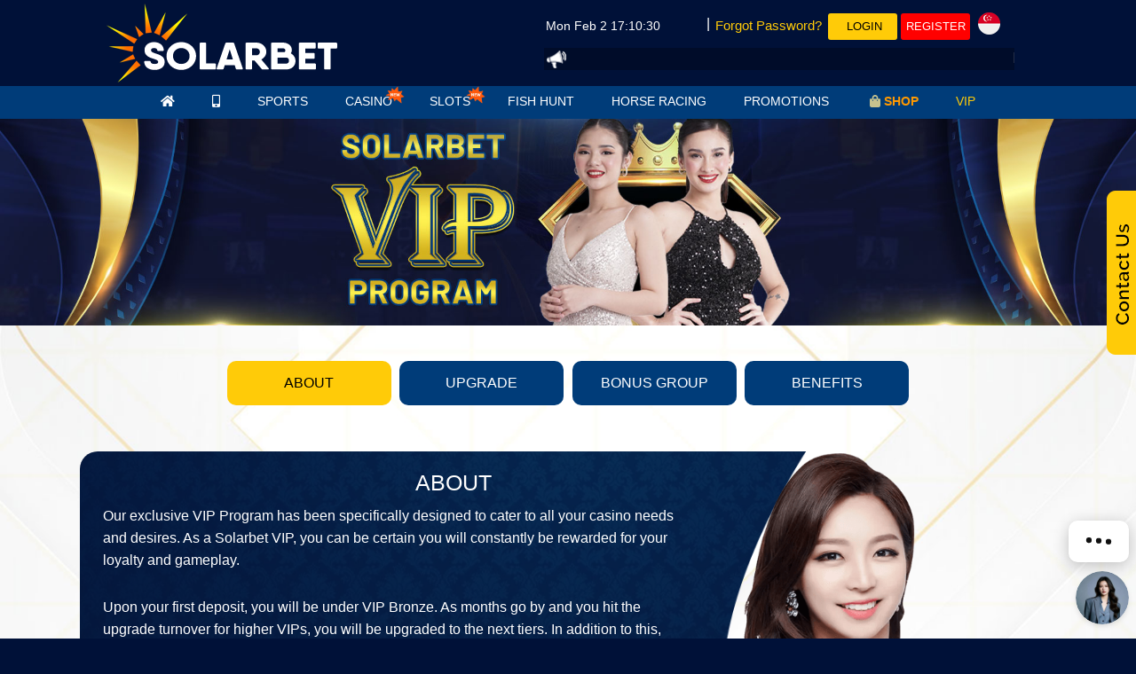

--- FILE ---
content_type: text/html; charset=utf-8
request_url: https://en.solarwinsg.com/web/vip
body_size: 24213
content:


<!DOCTYPE html>

<html>
<head><title>
	Top 5 Popular Athletes in Singapore
</title><meta name="robots" content="index,follow" /><meta name="description" content="Many Singapore online casino sites are brimmed with an outrageous number of sports to choose from. But have you stopped for a second and asked yourself which Singaporean sports athletes make the list of the most popular of all time?" /><meta name="keywords" content="online casino singapore" /><meta property="og:type" content="website" /><meta property="og:title"  content="Top 5 Popular Athletes in Singapore" /><meta property="og:description"  content="Many Singapore online casino sites are brimmed with an outrageous number of sports to choose from. But have you stopped for a second and asked yourself which Singaporean sports athletes make the list of the most popular of all time?" /><link rel="canonical" href="https://en.solrb88.com/mobile/blog-content?info=top-5-popular-athletes-in-singapore" /><link rel="alternate" media="only screen and(max - width: 640px)" href="https://en.solrb88.com/mobile/blog-content?info=top-5-popular-athletes-in-singapore" />

    <!-- Meta Pixel Code -->
    <script>
        !function (f, b, e, v, n, t, s) {
            if (f.fbq) return; n = f.fbq = function () {
                n.callMethod ?
                    n.callMethod.apply(n, arguments) : n.queue.push(arguments)
            };
            if (!f._fbq) f._fbq = n; n.push = n; n.loaded = !0; n.version = '2.0';
            n.queue = []; t = b.createElement(e); t.async = !0;
            t.src = v; s = b.getElementsByTagName(e)[0];
            s.parentNode.insertBefore(t, s)
        }(window, document, 'script',
            'https://connect.facebook.net/en_US/fbevents.js');
        fbq('init', '1439276179945171');
        fbq('init', '1438830370861750');
        fbq('init', '1439276179945171');
        fbq('init', '1986864058510163');
        
        fbq('track', 'PageView');
    </script>
    <noscript>
        <img height="1" width="1" style="display: none"
            src="https://www.facebook.com/tr?id=1438830370861750&ev=PageView&noscript=1" />
        <img height="1" width="1" style="display: none"
            src="https://www.facebook.com/tr?id=1439276179945171&ev=PageView&noscript=1" />
        <img height="1" width="1" style="display: none"
            src="https://www.facebook.com/tr?id=1439276179945171&ev=PageView&noscript=1" />
        <img height="1" width="1" style="display: none"
            src="https://www.facebook.com/tr?id=1986864058510163&ev=PageView&noscript=1" />
        
    </noscript>
    <!-- End Meta Pixel Code -->


    
    
<!-- Google Tag Manager -->
<script>(function (w, d, s, l, i) {
        w[l] = w[l] || []; w[l].push({
            'gtm.start':
                new Date().getTime(), event: 'gtm.js'
        }); var f = d.getElementsByTagName(s)[0],
            j = d.createElement(s), dl = l != 'dataLayer' ? '&l=' + l : ''; j.async = true; j.src =
                'https://www.googletagmanager.com/gtm.js?id=' + i + dl; f.parentNode.insertBefore(j, f);
    })(window, document, 'script', 'dataLayer', 'GTM-T86R77N');</script>
<!-- End Google Tag Manager -->
<meta name="google-site-verification" content="oIl4v9_H2_ei-uvxIdTu8lq0gAQNzVZegoAvTmK2rs4" />

<!-- Global site tag (gtag.js) - Google Analytics -->
<script async src="https://www.googletagmanager.com/gtag/js?id=G-ER5WZ9L8TJ"></script>
<script>
    window.dataLayer = window.dataLayer || [];
    function gtag() { dataLayer.push(arguments); }
    gtag('js', new Date());

    gtag('config', 'G-ER5WZ9L8TJ');
</script>
<!-- Global site tag (gtag.js) - Google Analytics -->
<script async src="https://www.googletagmanager.com/gtag/js?id=UA-161634601-1"></script>
<script>
    window.dataLayer = window.dataLayer || [];
    function gtag() { dataLayer.push(arguments); }
    gtag('js', new Date());

    gtag('config', 'UA-161634601-1');
</script>

<meta charset="utf-8" /><link rel="stylesheet" href="https://fonts.googleapis.com/css?family=Raleway" /><link rel="icon" href="img/sbfav.png" type="image/x-icon" />
    <!-- Bootstrap CSS -->
    <link rel="stylesheet" href="https://stackpath.bootstrapcdn.com/bootstrap/4.3.1/css/bootstrap.min.css" />
    <!-- Optional JavaScript -->
    <!-- jQuery first, then Popper.js, then Bootstrap JS -->
    <script src="https://code.jquery.com/jquery-3.3.1.min.js"></script>
    <script src="https://cdnjs.cloudflare.com/ajax/libs/popper.js/1.14.7/umd/popper.min.js" integrity="sha384-UO2eT0CpHqdSJQ6hJty5KVphtPhzWj9WO1clHTMGa3JDZwrnQq4sF86dIHNDz0W1" crossorigin="anonymous"></script>
    <script src="https://stackpath.bootstrapcdn.com/bootstrap/4.3.1/js/bootstrap.min.js" integrity="sha384-JjSmVgyd0p3pXB1rRibZUAYoIIy6OrQ6VrjIEaFf/nJGzIxFDsf4x0xIM+B07jRM" crossorigin="anonymous"></script>
    <link rel="stylesheet" href="https://maxcdn.bootstrapcdn.com/font-awesome/4.4.0/css/font-awesome.min.css" /><link rel="stylesheet" href="https://pro.fontawesome.com/releases/v5.10.0/css/all.css" integrity="sha384-AYmEC3Yw5cVb3ZcuHtOA93w35dYTsvhLPVnYs9eStHfGJvOvKxVfELGroGkvsg+p" crossorigin="anonymous" /><link rel="stylesheet" type="text/css" href="style.css?e06.01.2026" />


    <script src="https://cdnjs.cloudflare.com/ajax/libs/jquery-validate/1.17.0/jquery.validate.min.js"></script>
    <script type="module" src="https://cdn.jsdelivr.net/npm/lite-vimeo-embed/+esm"></script>
    <script type="text/javascript" src="/js/base64.min.js"></script>
    <script type="text/javascript" src="/js/jquery.qrcode.js"></script>
    <script type="text/javascript" src="/js/web.js?v=16.15"></script>
    <script type="text/javascript" src="/js/ajax_r.js"></script>
    <script src="../jcmm-float-icon/jcmm-float-icon.js?v=7"></script>
    <link href="../jcmm-float-icon/jcmm-float-icon.css" rel="stylesheet" />
    <script src="../js/moment.js"></script>
    <script type="text/javascript" src="/js/js-cookie.js"></script>
    <link href="../mines/mines.css" rel="stylesheet" type="text/css" />
    <!-- ********** BEGIN: Reward game theme ********** -->
    <link href="/rewardgame/css/rewardgame.css?v=6" rel="stylesheet" type="text/css" />

    <style>
        /* reward game overriding css */
        .mg-reward-init {
            background: url(https://file.32828a.com/images/SOLARBET_SG/fc45c6bbddfe8a288ac075241755053d_3424149.png) no-repeat center /100% 100%;
        }

        .mg-reward-content {
    top: 0px; color: #FFFF00; font-size: 20px;
}

.mg-reward-prize-amount {
    top: 250px; color: #000; width: 270px; font-size: 30px;margin-top: 60px; background: #ffcb08;
}

.mg-reward-btn-play-again {
    top: 400px
}
    </style>
    
    <!-- ********** END: Reward game theme ********** -->
    <!--SignalR -->
    <script src="/js/signalr/jquery.signalR-2.3.0.min.js"></script>
    <!-- real-time data retrieving client side script file -->
    <script src="/js/signalr/sr-client.js?2018.09.26.1"></script>



    
    <script type="text/javascript">
        checkAgent();
        if (screen.width <= 1024 && getCookie("view") != "desktop") {
            
            window.location = "/mobile/vip";

            
        }

       
        function date_time(id) {
            date = new Date;
            year = date.getFullYear();
            month = date.getMonth();
            months = new Array('Jan', 'Feb', 'Mar', 'Apr', 'May', 'Jun', 'Jul', 'Aug', 'Sep', 'Oct', 'Nov', 'Dec');
            d = date.getDate();
            day = date.getDay();
            days = new Array('Sun', 'Mon', 'Tue', 'Wed', 'Thu', 'Fri', 'Sat');
            h = date.getHours();
            if (h < 10) {
                h = "0" + h;
            }
            m = date.getMinutes();
            if (m < 10) {
                m = "0" + m;
            }
            s = date.getSeconds();
            if (s < 10) {
                s = "0" + s;
            }
            //result = '' + days[day] + ' ' + months[month] + ' ' + d + ' ' + year + ' ' + h + ':' + m + ':' + s;
            result = '' + days[day] + ' ' + months[month] + ' ' + d + ' ' + h + ':' + m + ':' + s;
            document.getElementById(id).innerHTML = result;
            // setTimeout('date_time("' + id + '");', '1000');
            return true;
        }
    </script>
    <style>
        .loading-panel {
            background-color: rgba(0, 0, 0, 0.5);
            height: 100%;
            width: 100%;
            position: fixed;
            z-index: 99999;
            top:0px;
        }

        .loading-logo {
            margin: auto;
            position: absolute;
            top: 0;
            bottom: 0;
            left: 0;
            right: 0;
            height: 100px;
        }

        .loading-gif {
            margin: auto;
            position: absolute;
            top: 110px;
            bottom: 0;
            left: 0;
            right: 0;
            width: 100px;
        }

        .has_error {
            font: bold;
            color: white;
            width: 190px;
            -webkit-animation: argh-my-eyes 1.5s infinite;
            -moz-animation: argh-my-eyes 1.5s infinite;
            animation: argh-my-eyes 1.5s infinite;
        }

        /*.mg-reward-prize-amount {
            top: 30px;
            color: #FF0000;
            background: #fff;
            width: 100%;
            font-size: 30px;
            left: 39px;
            right: 0;
            margin: 0 auto;
            margin-top:42px;
        }

        .mg-reward-btn-play-again {
            top: 400px;
        }*/

        @-webkit-keyframes argh-my-eyes {
            0% {
                background-color: #fff;
            }

            49% {
                background-color: #fff;
            }

            50% {
                background-color: #000;
            }

            99% {
                background-color: #000;
            }

            100% {
                background-color: #ffc107;
            }
        }

        @-moz-keyframes argh-my-eyes {
            0% {
                background-color: #ffc107;
            }

            49% {
                background-color: #ffc107;
            }

            50% {
                background-color: #000;
            }

            99% {
                background-color: #000;
            }

            100% {
                background-color: #ffc107;
            }
        }

        @keyframes argh-my-eyes {
            0% {
                background-color: #ffc107;
            }

            49% {
                background-color: #ffc107;
            }

            50% {
                background-color: #000;
            }

            99% {
                background-color: #000;
            }

            100% {
                background-color: #ffc107;
            }
        }


        button.close1 {
            -webkit-appearance: none;
            padding: 0;
            cursor: pointer;
            background: transparent;
            border: 0;
            position: relative;
            z-index: 1000;
            top: 138px;
            left: 200px;
        }

        .close1 {
            font-size: 50px;
            color: #fed100;
            opacity: 1;
            font-weight: 100;
            line-height: 23px;
        }

        .nav-item {
            padding: 0px 8px 3px;
        }

        .post-wrap, .top-post-wrap {
            background: white;
        }

        .blink {
            animation: blink 1s linear infinite;
        }

        @keyframes blink {
            0% {
                opacity: 1;
                color: #fff
            }

            50% {
                opacity: .5;
                color: #ffcb08
            }

            100% {
                opacity: 1;
                color: #fff
            }
        }

        #home-bar-bot {
            background: linear-gradient(0deg, rgba(0,17,56,1) 0%, rgba(0,60,121,1) 60%);
        }

        .mines-collection{
            width:100px;
        }
    </style>

    
    </head>
<body>
    
    
<noscript>
    <iframe src="https://www.googletagmanager.com/ns.html?id=GTM-T86R77N"
        height="0" width="0" style="display: none; visibility: hidden"></iframe>
</noscript>


    <h2 style='display:none'></h2>

    <!-- float icon -->
    <div id="float-icon" style="display: none;">
        <button class="close" onclick="document.getElementById('float-icon').style.display='none'" style="margin-top: -20px; background-color: red; border-radius: 25%; font-family: 'Times New Roman', Times, serif">x</button>
    </div>
    <!-- reward game -->
    
    <div style="display: none;" id="mgr-template">

        <div class="mg-reward-modal-content" style="max-width: 231px;">
            <button id="closemodal" type="button" class="close1" data-dismiss="modal" aria-label="Close">
                <span aria-hidden="true">&times;</span>
            </button>
            <!-- first bg -->
            <div class="mg-reward mg-reward-init" data-result-img="https://file.32828a.com/images/SOLARBET_SG/cab0eeae0571e58e1cdb0582932fa39a_3424895.png">
            </div>

            <!-- display result -->
            <div class="mg-reward-prize-amount mg-reward-hide">-</div>

            <!-- display msg -->
            <div class="mg-reward-content">
                <h3></h3>
            </div>

            <div class="mg-reward-btn-play-again">
                <button class="btn btn-danger" id="mgr-btn-play-again" style="display: none;">PLAY AGAIN</button>
            </div>
        </div>

        <a href="#" class="mg-body-close"><i class="fas fa-plus"></i></a>

    </div>

    

    <div class="mg-reward-modal"></div>
    <div id="lucky-dice-div"></div>
    <!-- fortune wheel -->
    <div style="display: none;" id="fortunewheel"></div>
    <!-- reward game -->
    <div id="mines"></div>
    <div id="freezescreen" class="loading-panel" style="display: none;">
        <img src="img/logo.png" class="loading-logo" /><br />
        <img src="img/solarloading.gif" class="loading-gif" />
    </div>
    <header style="position: fixed; top: 0; width: 100%; z-index: 999;">
    <div class="top-header">
        <div class="container">
            <div class="row">
                <div class="logo-holder col-sm-12 col-md-6 col-lg-6 col-xl-6">
                    <a href="index.aspx">
                        <img src="img/logo.png" style="width:260px;" alt="Solarbet Online Casino" title="Solarbet Online Casino"></a>
                </div>
                <div class="right-login-holder col-sm-12 col-md-6 col-lg-6 col-xl-6">
                    <div class="row">
                        <div class="upper-elements">

                            
                            <div class="link-btn-wrapper">
                                <div class="namebal">
                                    <div class="date-wrapper">
                                        <span id="date_time"></span>
                                        <script type="text/javascript">window.onload = date_time('date_time');</script>
                                    </div>

                                    <span style="color: #fff;">|</span>&nbsp; 
                                <a href="#" data-toggle="modal" data-target="#frgtpass" id="frgtpw">Forgot Password?</a> &nbsp;
                                </div>
                                <div>
                                <a href="#" data-toggle="modal" data-target="#login">
                                    <button class="login-btn">
                                        &nbsp;&nbsp;
                                        <span id="lgnp">LOGIN</span>&nbsp;&nbsp;
                                    </button>
                                </a>
                                <a href="register.aspx">
                                    <button id="register-btn" type="submit" style="width:78px;">
                                        <span id="jnp">REGISTER</span>
                                    </button>
                                </a>
                                <div class="dropdown-flag">
                                    <button class="dropbtn-flag">
                                        <img src="img/sg.png">
                                        </button>
                                    
                                </div>
                                    </div>
                            </div>
                        
                            
                        </div>
                    </div>
                    <div class="announcement-wrapper">
                        <img id="announce" src="img/announce.png">
                        <marquee>
							  <ul>
							    <li id="web_announcement">							      
							    </li>
							  </ul>
							</marquee>
                    </div>
                </div>
            </div>
        </div>
    </div>
    <div class="menu-wrapper">

        <nav class="navbar navbar-expand-lg navbar-light">
            <button class="navbar-toggler" type="button" data-toggle="collapse" data-target="#navbarToggler" aria-controls="navbarToggler" aria-expanded="false" aria-label="Toggle navigation">
                <span class="navbar-toggler-icon"></span>
            </button>
            <style>
                .nav-item {
                    padding: 0px 13px 3px;
                }
            </style>
            
            <div class="navbar-collapse">
                <ul class="navbar-nav nav-pills nav-fill" style="margin: 0 auto;">
                    <li class="nav-item ">
                        <a class="nav-link  " href="index"><i class="fas fa-home"></i></a>
                        <div class="hvr-menu" style="">
                            <div class="hvr-main">
                                <ul class="hvr-menu-inner slot">
                                      
                                    <li class="menu-item">
                                        <a target="_blank" href="register">
                                            <img src="img/hover/hm1.png">
                                            <p class="betnow">
                                                Be a Member Now!
                                            </p>
                                        </a>
                                    </li>
                                    
                                    <li class="menu-item">
                                        <a target="_blank" href="vip">
                                            <img src="img/hover/hm2.png">
                                            <p class="betnow sline">
                                                VIP Program
                                            </p>
                                        </a>
                                    </li>
                                    <li class="menu-item">
                                        <a target="_blank" href="promo">
                                            <img src="img/hover/hm3.png">
                                            <p class="betnow sline">
                                                Promotions
                                            </p>
                                        </a>
                                    </li>
                                   
                                    <li class="menu-item">
                                        <a target="_blank" href="contacts">
                                            <img src="img/hover/hm6.png">
                                            <p class="betnow sline">
                                                Contact Us
                                            </p>
                                        </a>
                                    </li>
                                </ul>
                            </div>
                        </div>

                    </li>

                    <li class="nav-item">
				        <a class="nav-link "" href="downloadapp"><i class="fas fa-mobile-alt"></i></a>
				        <div class="hvr-menu" id="hover_slots" style="height: 125px;">
				        	<div class="hvr-main">
				        		<ul class="hvr-menu-inner slot-hvr-top">
				        			<li class="menu-item-4">
				        				<a target="" href="downloadapp" id="vpn">
				        					<img src="img/hover/dl9.png?v=1.1">
				        					<p class="betnow">
				        					Download VPN
				        					</p>
				        				</a>
				        			</li>
				        			
				        			
				        			

				        			
				        			<li class="menu-item-4">
				        				<a target="" href="downloadapp" id="app">
				        					<img src="img/hover/dl10.png?v=1.1">
				        					<p class="betnow">
				        					Download APP
				        					</p>
				        				</a>
				        			</li>
				        			<li class="menu-item-4">
				        				<a target="" href="downloadapp" id="m8">
				        					<img src="img/hover/dl2.png?v=1.1">
				        					<p class="betnow">
				        					Download Mega888
				        					</p>
				        				</a>
				        			</li>
				        	<li class="menu-item-4">
				        				<a target="" href="downloadapp" id="evo">
				        					<img src="img/hover/evo888-hover.png?v=1.1">
				        					<p class="betnow">
				        					Download Evo888
				        					</p>
				        				</a>
				        			</li>
                                    
				        		</ul>
				        		
				        	
				        			
				        		

				        			
				        			
				        			
				        			
				        			
				        			

				        		
				        	</div>
				        </div>
				      </li>


                    <li class="nav-item">
                        <a class="nav-link" href="sports">SPORTS</a>
                        
                        <div class="hvr-menu" id="hover_sports" style="">
                            <div class="hvr-main">
                                <ul class="hvr-menu-inner slot">
                                    <li class="menu-item" style="width:20%">
                                        <a href="#" onclick="popUpGameLink('SB','SB','0',1000,600)">
                                            <img src="img/hover/bti_hover.png?x=1.1">
                                            <p class="betnow">
                                                Bet BTI
                                            </p>
                                        </a>
                                    </li>
                                    <li class="menu-item" style="width:20%">
                                        <a href="#" onclick="popUpGameLink('WB','SB','0',1000,600)">
                                            <img src="img/hover/sb-sports-wbet-hover.png?x=1.1">
                                            <p class="betnow">
                                                Bet WBET
                                            </p>
                                        </a>
                                    </li>
                                      <li class="menu-item">
                                        <a href="#" onclick="popUpGameLink('UG','SB','0',1000,600)">
                                            <img src="img/hover/sb-sports-ug-hover.png?V=1.11">
                                            <p class="betnow">
                                                Bet UNITED GAMING
                                            </p>
                                        </a>
                                    </li>
                                    <li class="menu-item">
                                       <a href="#" onclick="popUpGameLinkWithGameID('CM','SB','0','0',1000,600)">
                                            <img src="img/hover/sb-sports-cmd-hover.png?V=1.1">
                                            <p class="betnow">
                                                Bet CMD368
                                            </p>
                                        </a>
                                    </li>
                                 
                                   
                                   
                                    <li class="menu-item">
                                        <a href="#" onclick="popUpGameLink('M8','SB','0',1000,600)">
                                            <img src="img/hover/sb-sports-m9bet-hover.png">
                                            <p class="betnow">
                                                Bet M9BET
                                            </p>
                                        </a>
                                    </li>
                                     <li class="menu-item">
                                        <a href="#" onclick="popUpGameLink('TF','SB','0',1000,600)">
                                            <img src="img/hover/sb-sports-tfg-hover.png">
                                            <p class="betnow">
                                                Bet TF Gaming
                                            </p>
                                        </a>
                                    </li>
                                   
                                   
                                </ul>
                            </div>
                        </div>
                    </li>
                    <li class="nav-item">
                        <a class="nav-link " href="casino.aspx"   > CASINO</a>
                        <img src="img/new.gif" style="margin-top: -37px; position: absolute; width: 22px;margin-left:18px;">
                        <div class="hvr-menu" id="hover_slots" style="">
                            <div class="hvr-main">
                         <ul class="hvr-menu-inner slot-hvr-top"  style="margin-left:15px;">
                                    <li class="menu-item-4">
                                        <a href="javascript:popUpGameLinkWithGameID('GE','LC','0','0',1000,600);">
                                            <img src="img/hover/lc2.png?l1">
                                            <p class="betnow">
                                                Play Evolution Gaming
                                            </p>
                                        </a>
                                    </li>
                              <li class="menu-item-4">
                                        <a href="javascript:popUpGameLink('DG','LC','0',1000,600)">
                                            <img src="img/hover/lc7.png?n11">
                                            <p class="betnow">
                                                Play Dream Gaming
                                            </p>
                                        </a>
                                    </li>  
                              <li class="menu-item-4">
                                        <a href="javascript:popUpGameLink('PR','LC','0',1000,600)">
                                            <img src="img/hover/lc9.png?n11">
                                            <p class="betnow">
                                                Play Pragmatic Play
                                            </p>
                                        </a>
                                    </li>
                                               
                                <li class="menu-item-4">
                                        <a href="javascript:popUpGameLink('S6','LC','0',1000,600)">
                                            <img src="img/hover/lc1.png?l1">
                                            <p class="betnow">
                                                Play Sexy Baccarat
                                            </p>
                                        </a>
                                    </li>
                                  
                            
                                                                          
                                </ul>

                                <ul class="hvr-menu-inner slot-hvr" style="margin-left:15px;">
                                      <li class="menu-item-4">
                                        <a href="javascript:popUpGameLink('SA','LC','0',1000,600)">
                                            <img src="img/hover/lc5.png?l1">
                                            <p class="betnow">
                                                Play SA Gaming
                                            </p>
                                        </a>
                                    </li>
                             
                                                              <li class="menu-item-4">
                                      <a href="javascript:popUpGameLink('WC','LC','0',1000,600)">
                                            <img src="img/hover/wm-hover.png?l1">
                                            <p class="betnow">
                                                Play WM Casino
                                            </p>
                                        </a>
                                    </li>   
                                      <li class="menu-item-4">
                                        <a href="javascript:popUpGameLink('XP','LC','0',1000,600)">
                                            <img src="img/hover/lc4.png">
                                            <p class="betnow">
                                                Play XPRO Gaming
                                            </p>
                                        </a>
                                    </li>
                                   
                                    <li class="menu-item-4">
                                        <a href="javascript:popUpGameLink('YB','LC','0',1000,600)">
                                            <img src="img/new.gif" style="margin: -5px 0 0 195px; position: absolute; width: 40px;z-index:1;">
                                            <img src="img/hover/YBT-hover.webp">
                                            <p class="betnow">
                                                Play Yeebet Live
                                            </p>
                                        </a>
                                    </li>

                                                                                                                                                                          
                                </ul>
                            </div>
                        </div>
                    </li>
                    <li class="nav-item">
                        <a class="nav-link " href="slots"  >SLOTS</a>
                        <img src="img/new.gif" style="margin-top: -37px; position: absolute; width: 22px;margin-left:18px;">
                        <div class="hvr-menu" id="hover_slots">
                            <div class="hvr-main">
                                <ul class="hvr-menu-inner slot-hvr-top" style="margin-left: 1px;width: 120%;">
                                      <li class="menu-item-7sl">
                                        <a href="javascript:popUpGameLink('SG','SL','0',1000,600)">
                                            <img src="img/hover/sl5.png">
                                            <p class="betnow">
                                                Play SpadeGaming
                                            </p>
                                        </a>
                                    </li>
                                      <li class="menu-item-7sl">
                                        <a href="javascript:popUpGameLink('PR','SL','0',1000,600)">
                                            <img src="img/hover/pr.png">
                                            <p class="betnow">
                                                Play Pragmatic
                                            </p>
                                        </a>
                                    </li>
                                      <li class="menu-item-7sl">
                                          
                                        <a href="javascript:popUpGameLink('NS','SL','0',1000,600)">
                                            <img src="img/hover/nextspin-hover.png">
                                            <p class="betnow">
                                                Play Nextspin
                                            </p>
                                        </a>
                                    </li>
                                     <li class="menu-item-7sl">
                                        <a href="javascript:popUpGameLink('JE','SL','0',1000,600)">
                                         <img src="img/hover/jili-hover1.png" />
                                            <p class="betnow">
                                                Play Jili
                                            </p>
                                        </a>
                                    </li>
                                     
                                  
                                      
                                   
                                    <li class="menu-item-7sl">
                                        <a href="javascript:popUpGameLink('US','SL','0',1000,600)">
                                            <img src="img/hover/uuslots.png?x=1.1">
                                            <p class="betnow">
                                                Play UUslot
                                            </p>
                                        </a>
                                    </li>
                                </ul>
                                <ul class="hvr-menu-inner slot-hvr" style="margin-left: 1px;width: 120%;">
                                   
                                    <li class="menu-item-7sl">
                                        <a href="javascript:popUpGameLink('KA','SL','0',1000,600)">
                                            <img src="img/hover/dropdown-ka.png?V=1.1">
                                            <p class="betnow">
                                                Play KaGaming
                                            </p>
                                        </a>
                                    </li>

                                    

                                    <li class="menu-item-7sl">
                                        <a href="javascript:popUpGameLink('AM','SL','0',1000,600)">
                                            <img src="img/hover/sl11-2.png?x=1">
                                            <p class="betnow">
                                                Play Ameba
                                            </p>
                                        </a>
                                    </li>
                                                            <li class="menu-item-7sl">
                                        <a href="javascript:popUpGameLink('CQ','SL','0',1000,600)">
                                            <img src="img/hover/cq11.png?x=1.1">
                                            <p class="betnow">
                                                Play CQ9
                                            </p>
                                        </a>
                                    </li>
                                    
                                           
                                   

                                                                                                      
                                    
                                   
                                  
                                    <li class="menu-item-7sl">
				      	  				<a href="slots" >
				      	  					<img src="img/hover/sl12.png">
				      	  					<p class="betnow">
				      	  						More Games
				      	  					</p>
				      	  				</a>
				      	  			</li>

                                </ul>
                            </div>
                        </div>
                    </li>
                    <li class="nav-item">
                        <a class="nav-link " href="fish.aspx" >FISH HUNT
                            
                        </a>
                       <div class="hvr-menu" id="hover_fish" style="height: 125px;" >
				      	    	<div class="hvr-main">
				      	    		<ul class="hvr-menu-inner slot-hvr-top">
				      	    			
                                          <li class="menu-item-3">
                                              <a href="javascript:popUpGameLink('CQ','FH','0',1000,600)">
                                                  <img src="img/hover/cq9.png">
                                                  <p class="betnow">
                                                      Play CQ9
                                                  </p>
                                              </a>
                                          </li>
				      	    			

				      	    			
				      	    			<li class="menu-item-3">
				      	    				<a href="javascript:popUpGameLink('SG','FH','0',1000,600)">
				      	    					<img src="img/hover/fh2.png">
				      	    					<p class="betnow">
				      	    					Play Spadegaming
				      	    					</p>
				      	    				</a>
				      	    			</li>

				      	    			   <li class="menu-item-3">
				      	    				<a href="javascript:popUpGameLink('YL','FH','0',1000,600)">
				      	    					<img src="img/hover/yl.png">
				      	    					<p class="betnow">
				      	    					Play YL Gaming
				      	    					</p>
				      	    				</a>
				      	    			</li>
                                          <li class="menu-item-3" >
				      	    				<a href="javascript:popUpGameLink('JE','FH','0',1000,600)">
				      	    					<img src="img/hover/jili-hover.png">
				      	    					<p class="betnow">
				      	    					Play Jili
				      	    					</p>
				      	    				</a>
				      	    			</li> 
				      	    		</ul>
				      	    	 
				      	
                       
                                  </div>
                       </div>
                    </li>


                    <li class="nav-item">
                        <a class="nav-link "
                            href="horse">HORSE RACING</a>
                        <div class="hvr-menu" id="hover_vip" style="">
                            <div class="hvr-main">
                                <ul class="hvr-menu-inner vip">
				          			<li class="menu-item-1">
				          				<a href="javascript:popUpGameLink('CY','OT','0',1000,600)">
				          					<img src="img/hover/hr1.png">
				          					<p class="betnow">
				          						RCB998
				          					</p>
				          				</a>
				          			</li>
				          		</ul>
				          	</div>
				          </div>
				      </li>
                   
                    <li class="nav-item">
                        <a class="nav-link "  href="promo">PROMOTIONS</a>
                      
                    </li>
                     
                        <li class="nav-item">
                        <a class="nav-link" href="https://solarpromo.net/shop/" target="_blank" style="color:#f90"><i class="fas fa-shopping-bag blink" style="width:20px;"></i><b>SHOP</b>
                          
                        </a>

                    </li>
                    <li class="nav-item">
                       
                        <a class="nav-link active"  href="vip">VIP
                             
                        </a>
                        <div class="hvr-menu" id="hover_vip" style="">
                            <div class="hvr-main">
                                <ul class="hvr-menu-inner vip">
                                    <li class="menu-item-1">
                                        <a target="_blank" href="vip">
                                            <img src="img/hover/vip2023.png">
                                            <p class="betnow">
                                            </p>
                                        </a>
                                    </li>
                                </ul>
                            </div>
                        </div>
                    </li>
                   
                  
                     
                    <!--  <li class="nav-item">
       <a class="nav-link" href="download/index.html"><i class="fas fa-mobile-alt"></i></a>
     </li> -->
                </ul>
            </div>
        </nav>

    </div>
        </header>
<div id="contact-whole">
	<div id="contact-sign">

	</div>
	<div id="contact-cont">
		<p id="ls"><span style="font-size: 50px">24/7</span><br><span style="font-size: 18px; line-height:0.5;">LIVE SUPPORT </span></p>
		<div class="right-sidebar">
		<div class="right-sidebar-wrapper">
			<div class="right-sidebar-content">
                        <div id="right-side">
                            <a href="#" onclick="LC_API.open_chat_window();return false;">
                                <img src="img/chat.png" alt="chat"><span id="rspan">Live Chat</span></a>
                        </div>
                        <div id="right-side">
                            <a href="https://api.whatsapp.com/send/?phone=639193805844&amp;text&amp;type=phone_number&amp;app_absent=0" target="_blank">
                                <img src="img/wa.png" alt="phone"><span id="rspan">639193805844</span></a>
                        </div>
                        <div id="right-side">
                            <a href="https://t.me/solarcs" target="_blank">
                                <img src="img/tg.png" alt="telegram"><span id="rspan">@solarcs</span></a>
                        </div>
                        <div id="right-side">
                            <a href="/cdn-cgi/l/email-protection#10636560607f626450637f7c716272756463773e737f7d30">
                                <img src="img/email.png" alt="email"><span id="rspan"><span class="__cf_email__" data-cfemail="5f2c2a2f2f302d2b1f2c30333e2d3d3a2b2c38713c3032">[email&#160;protected]</span></span></a>
                        </div>
                        <div id="right-side">
                            <a href="https://www.facebook.com/SolarbetAsiaOfficialSG" target="_blank">
                                <img src="img/fbrs.png" alt="facebook"><span id="rspan">SolarbetAsiaOfficialSG</span></a>
                        </div>
                        <div id="right-side">
                            <a href="#" data-toggle="modal" data-target="#wechatqr">
                                <img src="img/wc.png" alt="facebook"><span id="rspan">Solarbet</span></a>
                        </div>
                    </div>
			</div>
		</div>
	</div>
</div>

    <div class="modal fade" id="login" tabindex="-1" role="dialog" aria-labelledby="loginmodal" aria-hidden="true">
        <div class="modal-dialog" role="document">
            <div class="modal-content">
                <div class="modal-header modal-mg-head">
                    <div class="modal-logo m-auto pl-4 d-flex justify-content-center">
                        <img id="login-logo" src="img/logo-dark.png" alt=" logo" class="img-fluid">
                    </div>
                    <button type="button" class="close" data-dismiss="modal" aria-label="Close">
                        <span aria-hidden="true">×</span>
                    </button>
                </div>
                <form id="form_login">
                    <div class="modal-body p-0 pt-3">
                        <div class="col-11 m-auto">

                            <p class="login-title">Login</p>

                            <div class="input-group mb-3" style="margin-top: 20px;">
                                <div class="input-group-prepend">
                                    <span class="input-group-text" id="username" style="background: #fff; margin-right: 2px; border: none;">
                                        <img src="img/uname.png?v=1.1" alt=""></span>
                                </div>
                                <input type="text" class="form-control" placeholder="Username" aria-label="Username" aria-describedby="username" name="username" id="frusername" style="background: #fff; border: none; color: #000;margin-top:unset;">
                            </div>

                            <div class="input-group mb-3" style="margin-top: 17px;">
                                <div class="input-group-prepend">
                                    <span class="input-group-text" id="password" style="background: #fff; margin-right: 2px; border: none;">
                                        <img src="img/pw.png?v=1.1" alt=""></span>
                                </div>
                                <input type="password" class="form-control" placeholder="Password" aria-label="Password" aria-describedby="password" name="password" id="frpassword" style="background: #fff; border: none; color: #000;margin-top:unset;">
                                 <div class="input-group-append">
                                    <span class="input-group-text toggle-password" style="background: #fff; border: none; cursor: pointer;">
                                        <i class="fa fa-eye-slash" aria-hidden="true"></i>
                                    </span>
                                </div>
                            </div>
                        </div>
                        <a href="#" data-toggle="modal" data-target="#frgtpass" data-dismiss="modal">
                            <p class="text-center" style="color: #003c79;">Forgot Username/Password?</p>
                        </a>
                    </div>
                    <div class="d-flex justify-content-center modal-lower" style="padding: 5px 0px 20px 0px; border-radius: 0px 0px 3px 3px;">
                        <button type="submit" id="loginsubmitbtn" name="button" class="btn btn-warning login-modal-btn col-md-8"><span style="font-size: 16px; width: 300px;">LOGIN</span></button>
                    </div>
                </form>
                <p style="color: #000; text-align: center;">Not a member yet? <a style="color: #003c79" href="register">Register Now!</a> </p>

                <p>&nbsp;</p>
            </div>
        </div>
    </div>
     <div class="modal fade loading-panel" id="wechatqr" style=" display: none;">
		    <div class="modal-dialog" style="margin: auto; width: auto; text-align: center;">
		        <div class="modal-content deposit-pop-bg" style="padding-bottom: 0px; background: #ffffff29;">

		            <!-- Modal Header -->
		            <div class="modal-header" style="height: 50px;background-color:#003c79;">
		                <div class="tlt-tr" id="myModalLabel">
		               		<p style="color: #fff;">SOLARBET WECHAT</p>
		                </div>
		                <button type="button" class="close" data-dismiss="modal" style="top: 3px;">&times;</button>
		            </div>

		            <!-- Modal body -->
		            <div class="modal-body no-pdding">
		               <img src="img/wechatqr.jpg">
		            </div>

		        </div>
		    </div>
		</div>


    <div class="modal fade" id="frgtpass" tabindex="-1" role="dialog" aria-labelledby="loginmodal" aria-hidden="true">
        <div class="modal-dialog" role="document">
            <div class="modal-content">
                <div class="modal-header modal-mg-head">
                    <div class="modal-logo m-auto pl-4 d-flex justify-content-center">
                        <img id="login-logo" src="img/logo-dark.png" alt=" logo" class="img-fluid">
                    </div>
                    <button type="button" class="close" data-dismiss="modal" aria-label="Close">
                        <span aria-hidden="true">×</span>
                    </button>
                </div>
                <form id="form_forgetpasswordv2">
                    <div class="modal-body p-0 pt-3">
                        <div class="col-11 m-auto">
                            <p class="login-title">Reset Username/Password</p>

                            <p style="color: #000; text-align: center;">Enter the email address you used to register.
                                <br>
                                An email will be sent with OTP to set your new password.</p>

                            <div class="input-group mb-3">
                                <div class="input-group-prepend">
                                    <span class="input-group-text" id="password1" style="background: #fff; margin-right: 2px; border: none;">
                                        <img src="img/email-fp.png?v=1.1" alt=""></span>
                                </div>
                                <input type="text" class="form-control" placeholder="Email" aria-label="Email" aria-describedby="email" id="fp_email" name="email" style="background: #fff; border: none; color: #000;">
                            </div>

                            <input type="hidden" id="action" name="action" value="forgetPassword" />

                            <div class="input-group mb-3">
                                <div class="input-group-prepend">
                                    <span class="input-group-text" id="password2" style="background: #fff; margin-right: 2px; border: none;">
                                        <img src="img/verify.png?v=1.1" alt=""></span>
                                </div>
                                <input type="text" class="form-control" id="f_vericode" name="v_code" placeholder="Verification Code" aria-label="verification" style="background: #fff; border: none; color: #000;">
                                <img id="fpVeriCode" style="width: 80px; height: 38px; margin-top: 4px; float: right;" />
                            </div>

                            <p style="color: #000; text-align: center;">If you encounter any other issues while logging in,
                                <br>
                                Please contact our <a style="color: #003c79" href="#" onclick="LC_API.open_chat_window();return false;">Customer Service</a> for further assistance. </p>

                        </div>
                    </div>
                    <div class="d-flex justify-content-center modal-lower" style="padding: 5px 0px 20px 0px; border-radius: 0px 0px 8px 8px;">
                        <button type="submit" id="submitbtn" name="button" class="btn btn-warning login-modal-btn col-md-8"><span style="font-size: 16px; width: 300px;">SUBMIT</span></button>
                    </div>
                </form>
                <form id="form_forget_chgpassword" style="display: none;">
                    <div class="modal-body p-0 pt-3">
                        <div class="col-11 m-auto">
                            <p class="login-title">Reset Username/Password</p>

                            <p style="color: #000; text-align: center;">
                                Enter the email address you used to register.
                                <br>
                                An email will be sent with OTP to set your new password.
                            </p>

                            <input type="hidden" id="actionresetPw" name="action" value="resetPassword" />
                            <input type="hidden" id="userTokenForgetPass" name="token" />
                            <input type="hidden" name="email" id="fp_part2_email" />

                            <div class="input-group mb-3">
                                <input type="text" class="form-control" placeholder="Verification Code Sent to You" id="finalOTPValue" name="otp_code" style="background: #fff; border: none; color: #000;">
                            </div>

                            <div class="input-group mb-3">
                                <input type="password" class="form-control" placeholder="New Password" id="n_password" name="new_password" style="background: #fff; border: none; color: #000;">
                            </div>

                            <div class="input-group mb-3">
                                <input type="password" class="form-control" placeholder="Confirm Password" id="c_password" name="confirm_password" style="background: #fff; border: none; color: #000;">
                            </div>

                            <p style="color: #000; text-align: center;">
                                If you encounter any other issues while logging in,
                                <br>
                                Please contact our <a style="color: #003c79" href="#" onclick="LC_API.open_chat_window();return false;">Customer Service</a> for further assistance.
                            </p>

                        </div>
                    </div>
                    <div class="d-flex justify-content-center modal-lower" style="padding: 5px 0px 20px 0px; border-radius: 0px 0px 8px 8px;">
                        <input id="resendotpbtn" type="button" class="mr-2" value="Resend Code" />
                        
                        <button type="submit" id="fpsubmitbtn" name="button" class="btn btn-warning login-modal-btn col-md-8"><span style="font-size: 16px; width: 300px;">SUBMIT</span></button>
                    </div>
                </form>
            </div>
        </div>
    </div>

    <!-- BEGIN: Third-party Login Binding Modal -->
        <div id="socialBindModal" class="modal fade" role="dialog" data-backdrop="static" style="padding-top: unset;">
            <div class="modal-dialog modal-lg">
                <div class="modal-content">
                    <div class="modal-header modal-mg-head">
                        <div class="modal-logo m-auto pl-4 d-flex justify-content-center">
                        <img id="login-logo" src="img/logo-dark.png" alt=" logo" class="img-fluid">
                    </div>
                    <button type="button" class="close modal-close" data-dismiss="modal">&times;</button>
                    </div>
                    <form id="form_social_reg">
                        <div class="modal-header">
                            <h4 class="modal-title text-center">Bind Account</h4>
                        </div>
                        <div class="modal-body">
                            <ul class="nav nav-tabs custom-nav">
                                <li><a data-toggle="tab" href="#existingPlayer">Existing Player</a></li>
                                <li class="active"><a data-toggle="tab" href="#newPlayer">New Player</a></li>
                            </ul>

                            <div class="tab-content">
                                <div class="text-center">
                                    <p id="tab-title-desc"></p>
                                    <img id="social_profile_picture" src="" alt="Profile Picture" width="50">
                                    <div id="social_name"></div>
                                </div>
                                <div id="existingPlayer" class="tab-pane fade">
                                    <div class="account-wrapper">
                                        <p class="text-center">Please enter your login username and password.</p>

                                        <label for="existingUsername"><span class="text-danger">*&nbsp;</span>Username:</label>
                                        <div class="form-group row">
                                            <div class="col-md-12">
                                                <input name="username" type="text" id="existingUsername"
                                                    class="form-control" placeholder="Enter your username">
                                            </div>
                                        </div>

                                        <label for="existingPassword"><span class="text-danger">*&nbsp;</span>Password:</label>
                                        <div class="form-group row">
                                            <div class="col-md-12">
                                                <input name="password" type="password" id="existingPassword"
                                                    class="form-control" placeholder="Enter your password">
                                                <div class="toggle-password-div mg-right-15" title="Show password"
                                                    onclick="togglePassword('existingPassword', 'ePasswordIcon')">
                                                    <i id="ePasswordIcon" class="fa fa-eye-slash"></i>
                                                </div>
                                            </div>
                                        </div>
                                    </div>
                                </div>

                                <div id="newPlayer" class="tab-pane fade in active">
                                    <div class="account-wrapper">
                                        <p class="text-center">Please enter your contact number to proceed.</p>

                                        

                                        <label for="contactNo"><span class="text-danger">*&nbsp;</span>Contact No.:</label>
                                        <div class="form-group row">
                                            <div class="col-md-12">
                                                <input name="contact" type="text" id="contactNo"
                                                    class="form-control" placeholder="Contact No.">
                                            </div>
                                            
                                        </div>
                                        
                                    </div>
                                </div>
                            </div>
                        </div>
                        <div class="custom-modal-footer">
                            <div class="row">
                                <div class="col-sm-6 modal-cancel-btn">
                                    <div class="btn btn-block" data-dismiss="modal">Cancel</div>
                                </div>
                                <div class="col-sm-6 modal-confirm-btn">
                                    <button type="submit" class="btn btn-block modal-confirm-btn" id="confirmBtn">Confirm</button>
                                </div>
                            </div>
                        </div>

                    </form>
                </div>
            </div>
        </div>
        <!-- END: Third-party Login Binding Modal -->

        <!-- BEGIN: Telegram confirmation popup modals -->
        <div id="telegramConfirmationModal" class="modal fade in" role="dialog" style="padding: 20rem 5rem;" data-backdrop="static">
            <div class="modal-dialog" style="width: 800px;">
                <!-- Modal content-->
                <div class="modal-content" style="height: 200px;">
                    <div class="modal-body" style="text-align: center; margin: 3.5rem 0;">
                        <h4 style="color: black" class="modal-title">Please tap "Confirm" on your Telegram app to proceed.</h4>
                    </div>
                </div>
            </div>
        </div>

        <iframe id="telegram-iframe" class="telegrame-iframe" title="telegrame" frameborder="0" style="display: none;"></iframe>
        <!-- END: Telegram confirmation popup modals -->

    <div style="margin-top: 117px;">
        

    <div class="vip-top-banner">
        <img src="img/vip-rev/vip-banner.jpg" class="w-100">
    </div>
    <button onclick="topFunction()" id="scrolltop" title="Go to top"><i class="fas fa-chevron-up"></i></button>

    <div class="vip-rev-start">
        <div class="vip-rev-con">
            <div class="vip-tabs" id="viptabs">
                <a class="vtabs actives" href="#Section1">ABOUT</a>
                <a class="vtabs " href="#Section2">UPGRADE</a>
                <a class="vtabs " href="#Section3">BONUS GROUP</a>
                <a class="vtabs " href="#Section4">BENEFITS</a>
            </div>

            <div id="Section1" class="vip-sections">
                <div class="vip-about">
                    <div class="vip-about-content">
                        <h2 class="vip-sec-titles">ABOUT</h2>
                        <p>Our exclusive VIP Program has been specifically designed to cater to all your casino needs and desires. As a Solarbet VIP, you can be certain you will constantly be rewarded for your loyalty and gameplay.</p>
                        <p>
                            Upon your first deposit, you will be under VIP Bronze. As months go by and you hit the upgrade turnover for higher VIPs, you will be upgraded to the next tiers. In addition to this, you can choose what bonuses you want to receive. Solarbet has Mixed Group where you can get both reload bonus and rebates, we also have Rebate Group where you can get the best rebate deal, and the Reload Group where you can get the highest percentage of daily and weekly reload bonus.
                        </p>
                        <p>
                            Each VIP is also entitled to milestone rewards like birthday bonus, anniversary bonus, and VIP upgrade bonus. Strive hard to reach the top VIP to get upgraded bonuses and privileges like higher daily withdrawal limit, priority in deposit and withdrawal transactions, and your very own VIP Manager.
                        </p>
                        <p>
                            Because in Solarbet, you'll only be served the best treatment and offers. Be one of our VIPs!
                        </p>
                    </div>
                    <div class="vip-about-girl">
                        <img src="img/vip-rev/vip-about-girl.png">
                    </div>
                </div>
            </div>
            <div id="Section2" class="vip-sections">
                <div class="vip-update">
                    <div class="vip-update-content">
                        <h2 class="vip-sec-titles">UPGRADE</h2>
                        <table width="85%" cellspacing="2">
                            <tbody>
                                <tr class="vip-hdr">
                                    <td width="30%" class="top-tbl">
                                        <h2>VIP LEVELS<h2>
                                    </td>
                                    <td width="14%">
                                        <img src="img/vip-rev/bronze.png"><br>
                                        BRONZE</td>
                                    <td width="14%">
                                        <img src="img/vip-rev/silver.png"><br>
                                        SILVER</td>
                                    <td width="14%">
                                        <img src="img/vip-rev/gold.png"><br>
                                        GOLD</td>
                                    <td width="14%">
                                        <img src="img/vip-rev/platinum.png"><br>
                                        PLATINUM</td>
                                    <td width="14%">
                                        <img src="img/vip-rev/diamond.png"><br>
                                        DIAMOND</td>
                                </tr>
                                <tr>
                                    <td style="text-align: left;">
                                        <p>
                                            <img src="img/vip-rev/icons/balance.png">
                                        Maintaining Deposit<p>
                                    </td>
                                    <td>$1,000</td>
                                    <td>$10,000</td>
                                    <td>$50,000</td>
                                    <td>$100,000</td>
                                    <td>$200,000</td>
                                </tr>
                                <tr>
                                    <td style="text-align: left;">
                                        <p>
                                            <img src="img/vip-rev/icons/upgrade.png">
                                        Upgrade Deposit<p>
                                    </td>
                                    <td>Minimum</td>
                                    <td>$50,000</td>
                                    <td>$150,000</td>
                                    <td>$250,000</td>
                                    <td>$500,000</td>
                                </tr>

                            </tbody>
                        </table>

                        <p class="vip-update-last">
                            Upon your first deposit, you will be under VIP Bronze. Hit the upgrade deposit requirement every month to upgrade to the next VIP, a player can only be upgraded once a month and one level at a time.
                        </p>
                        <ul>
                            <li>Deposit calculation is from the 1st of each month to the 30th or 31st day, whichever is the last day of the month. </li>
                            <li>The new VIP level will take effect the following month after reaching the requirement. Players will be notified by our VIP Team when they are upgraded to the next VIP level.</li>
                            <li>A player may be downgraded by one level if he doesn’t reach the maintaining accumulated deposit in 3 months.</li>
                        </ul>

                    </div>
                    <div class="vip-update-girl">
                        <img src="img/vip-rev/vip-upgrade-girl.png">
                    </div>
                </div>
            </div>
            <div id="Section3" class="vip-sections">
                <div class="vip-bonus">
                    <div class="vip-bonus-con">

                        <h2 class="vip-sec-titles">BONUS GROUP</h2>

                        <div class="vip-bonus-p">
                            <p>
                                All players, Regardless of VIP level, have to choose whether they want to be under the Mixed Group, the Reload Group, or the Rebate Group. 
                            </p>
                            <p>
                                Through this, you can choose what bonuses you want to receive, and have the highest possible deal you can get. Solarbet has Mixed Group where you can get both reload bonus and rebates, we also have Rebate Group where you can get the best rebate deal you can get daily or weekly, and the Reload Group where you can get the highest percentage of daily and weekly reload bonus. 
                            </p>
                        </div>

                        <div class="vip-tabs" id="vipgrptabs">
                            <a class="vtabs activess" onclick="show_group('grpb1');">MIXED GROUP</a>
                            <a class="vtabs" onclick="show_group('grpb2');">RELOAD GROUP</a>
                            <a class="vtabs" onclick="show_group('grpb3');">REBATE GROUP</a>
                        </div>

                        <div class="" id="grpb1">
                            <div id="" class="vip-sections">
                                <div class="mixed-con">


                                    <p class="grp-name">REBATE</p>
                                    <table width="90%" cellspacing="5">
                                        <tbody>
                                            <tr class="vip-hdr">
                                                <td class="grp-lvls" width="20%">
                                                    <p style="opacity: 0;">25% up to $2,888(15x)</p>
                                                </td>
                                                <td class="grp-lvls" width="12%">
                                                    <p>
                                                        <img src="img/vip-rev/bronze.png">
                                                        Bronze
                                                    </p>
                                                </td>
                                                <td class="grp-lvls" width="12%">
                                                    <p>
                                                        <img src="img/vip-rev/silver.png">
                                                        Silver
                                                    </p>
                                                </td>
                                                <td class="grp-lvls" width="12%">
                                                    <p>
                                                        <img src="img/vip-rev/gold.png">
                                                        Gold
                                                    </p>
                                                </td>
                                                <td class="grp-lvls" width="12%">
                                                    <p>
                                                        <img src="img/vip-rev/platinum.png">
                                                        Platinum
                                                    </p>
                                                </td>
                                                <td class="grp-lvls" width="12%">
                                                    <p>
                                                        <img src="img/vip-rev/diamond.png">
                                                        Diamond
                                                    </p>
                                                </td>
                                            </tr>
                                            <tr>
                                                <td>
                                                    <p class="grp-rbts">
                                                        <img src="img/vip-rev/icons/sports.png">
                                                        Sports Rebate
                                                    </p>
                                                    <p></p>
                                                </td>
                                                <td>0.15%</td>
                                                <td>0.20%</td>
                                                <td>0.25%</td>
                                                <td>0.30%</td>
                                                <td>0.35%</td>
                                            </tr>
                                            <tr>
                                                <td>
                                                    <p class="grp-rbts">
                                                        <img src="img/vip-rev/icons/casino.png">
                                                        Live Casino Rebate
                                                    </p>
                                                    <p></p>
                                                </td>
                                                <td>0.10%</td>
                                                <td>0.15%</td>
                                                <td>0.20%</td>
                                                <td>0.25%</td>
                                                <td>0.30%</td>
                                            </tr>
                                            <tr>
                                                <td>
                                                    <p class="grp-rbts">
                                                        <img src="img/vip-rev/icons/slots.png">
                                                        Slot Games Rebate
                                                    </p>
                                                    <p></p>
                                                </td>
                                                <td>0.25%</td>
                                                <td>0.30%</td>
                                                <td>0.35%</td>
                                                <td>0.40%</td>
                                                <td>0.45%</td>
                                            </tr>

                                        </tbody>
                                    </table>

                                    <p class="grp-name">DAILY RELOAD 3X A DAY</p>

                                    <table width="90%" cellspacing="5">
                                        <tbody>
                                            <tr>
                                                <td width="30%">
                                                    <p class="grp-rbts">
                                                        <img src="img/vip-rev/icons/sports.png">
                                                        Sports
                                                    </p>
                                                    <p></p>
                                                </td>
                                                <td>25% up to $1,000 @20x or 5% up to $1,000 @5x</td>
                                            </tr>
                                            <tr>
                                                <td>
                                                    <p class="grp-rbts">
                                                        <img src="img/vip-rev/icons/casino.png">
                                                        Live Casino
                                                    </p>
                                                    <p></p>
                                                </td>
                                                <td>25% up to $1,000 @25x or 5% up to $1,000 @7x</td>
                                            </tr>
                                            <tr>
                                                <td>
                                                    <p class="grp-rbts">
                                                        <img src="img/vip-rev/icons/slots.png">
                                                        Slots/Fishing
                                                    </p>
                                                    <p></p>
                                                </td>
                                                <td>25% up to $1,000 @17x or 5% up to $1,000 @4x</td>
                                            </tr>

                                        </tbody>
                                    </table>

                                </div>
                            </div>
                        </div>
                        <div class="" id="grpb2" style="display: none;">
                            <div id="" class="vip-sections">
                                <div class="mixed-con">
                                    <p class="grp-name">DAILY RELOAD 3X A DAY</p>
                                    <table width="90%" cellspacing="5">
                                        <tbody>
                                            <tr class="vip-hdr">
                                                <td class="grp-lvls" width="20%">
                                                    <p style="opacity: 0;">25% up to $2,888(15x)</p>
                                                </td>
                                                <td class="grp-lvls" width="16%">
                                                    <p>
                                                        <img src="img/vip-rev/bronze.png">
                                                        Bronze
                                                    </p>
                                                </td>
                                                <td class="grp-lvls" width="16%">
                                                    <p>
                                                        <img src="img/vip-rev/silver.png">
                                                        Silver
                                                    </p>
                                                </td>
                                                <td class="grp-lvls" width="16%">
                                                    <p>
                                                        <img src="img/vip-rev/gold.png">
                                                        Gold
                                                    </p>
                                                </td>
                                                <td class="grp-lvls" width="16%">
                                                    <p>
                                                        <img src="img/vip-rev/platinum.png">
                                                        Platinum
                                                    </p>
                                                </td>
                                                <td class="grp-lvls" width="16%">
                                                    <p>
                                                        <img src="img/vip-rev/diamond.png">
                                                        Diamond
                                                    </p>
                                                </td>
                                            </tr>
                                            <tr>
                                                <td>
                                                    <p class="grp-rbts">
                                                        <img src="img/vip-rev/icons/sports.png">
                                                        Sports
                                                    </p>
                                                    <p></p>
                                                </td>
                                                <td>10% up to $300 @6x</td>
                                                <td>10% up to $500 @6x</td>
                                                <td>15% up to $700 @6x</td>
                                                <td>15% up to $700 @6x</td>
                                                <td>15% up to $1,000 @6x</td>
                                            </tr>
                                            <tr>
                                                <td>
                                                    <p class="grp-rbts">
                                                        <img src="img/vip-rev/icons/casino.png">
                                                        Casino
                                                    </p>
                                                    <p></p>
                                                </td>
                                                <td>10% up to $300 @8x</td>
                                                <td>10% up to $500 @8x</td>
                                                <td>15% up to $700 @8x</td>
                                                <td>15% up to $700 @8x</td>
                                                <td>15% up to $1,000 @8x</td>
                                            </tr>
                                            <tr>
                                                <td>
                                                    <p class="grp-rbts">
                                                        <img src="img/vip-rev/icons/slots.png">
                                                        Slot/Fishing
                                                    </p>
                                                    <p></p>
                                                </td>
                                                <td>10% up to $300 @4x</td>
                                                <td>10% up to $500 @4x</td>
                                                <td>15% up to $700 @4x</td>
                                                <td>15% up to $700 @4x</td>
                                                <td>15% up to $1,000 @4x</td>
                                            </tr>

                                        </tbody>
                                    </table>

                                    <p class="grp-name">WEEKLY RELOAD 1X A WEEK</p>
                                    <table width="90%" cellspacing="5">
                                        <tbody>
                                            <tr class="vip-hdr">
                                                <td class="grp-lvls" width="20%">
                                                    <p style="opacity: 0;">25% up to $2,888(15x)</p>
                                                </td>
                                                <td class="grp-lvls" width="16%">
                                                    <p>
                                                        <img src="img/vip-rev/bronze.png">
                                                        Bronze
                                                    </p>
                                                </td>
                                                <td class="grp-lvls" width="16%">
                                                    <p>
                                                        <img src="img/vip-rev/silver.png">
                                                        Silver
                                                    </p>
                                                </td>
                                                <td class="grp-lvls" width="16%">
                                                    <p>
                                                        <img src="img/vip-rev/gold.png">
                                                        Gold
                                                    </p>
                                                </td>
                                                <td class="grp-lvls" width="16%">
                                                    <p>
                                                        <img src="img/vip-rev/platinum.png">
                                                        Platinum
                                                    </p>
                                                </td>
                                                <td class="grp-lvls" width="16%">
                                                    <p>
                                                        <img src="img/vip-rev/diamond.png">
                                                        Diamond
                                                    </p>
                                                </td>
                                            </tr>
                                            <tr>
                                                <td>
                                                    <p class="grp-rbts">
                                                        <img src="img/vip-rev/icons/sports.png">
                                                        Sports
                                                    </p>
                                                    <p></p>
                                                </td>
                                                <td>25% up to $1,000 @15x</td>
                                                <td>25% up to $1,000 @15x</td>
                                                <td>30% up to $2,888 @15x</td>
                                                <td>40% up to $3,888 @18x</td>
                                                <td>55% up to $5,888 @20x</td>
                                            </tr>
                                            <tr>
                                                <td>
                                                    <p class="grp-rbts">
                                                        <img src="img/vip-rev/icons/casino.png">
                                                        Casino
                                                    </p>
                                                    <p></p>
                                                </td>
                                                <td>25% up to $1,000 @17x</td>
                                                <td>25% up to $1,000 @17x</td>
                                                <td>30% up to $2,888 @17x</td>
                                                <td>40% up to $3,888 @20x</td>
                                                <td>55% up to $5,888 @25x</td>
                                            </tr>
                                            <tr>
                                                <td>
                                                    <p class="grp-rbts">
                                                        <img src="img/vip-rev/icons/slots.png">
                                                        Slot/Fishing
                                                    </p>
                                                    <p></p>
                                                </td>
                                                <td>25% up to $1,000 @12x</td>
                                                <td>25% up to $1,000 @12x</td>
                                                <td>30% up to $2,888 @12x</td>
                                                <td>40% up to $3,888 @15x</td>
                                                <td>55% up to $5,888 @18x</td>
                                            </tr>

                                        </tbody>
                                    </table>
                                </div>

                            </div>
                        </div>
                        <div class="" id="grpb3" style="display: none;">
                            <div id="" class="vip-sections">

                                <div class="mixed-con">
                                    <p class="grp-name">REBATE</p>
                                    <table width="90%" cellspacing="5">
                                        <tbody>
                                            <tr class="vip-hdr">
                                                <td class="grp-lvls" width="20%">
                                                    <p style="opacity: 0;">25% up to $2,888(15x)</p>
                                                </td>
                                                <td class="grp-lvls" width="12%">
                                                    <p>
                                                        <img src="img/vip-rev/bronze.png">
                                                        Bronze
                                                    </p>
                                                </td>
                                                <td class="grp-lvls" width="12%">
                                                    <p>
                                                        <img src="img/vip-rev/silver.png">
                                                        Silver
                                                    </p>
                                                </td>
                                                <td class="grp-lvls" width="12%">
                                                    <p>
                                                        <img src="img/vip-rev/gold.png">
                                                        Gold
                                                    </p>
                                                </td>
                                                <td class="grp-lvls" width="12%">
                                                    <p>
                                                        <img src="img/vip-rev/platinum.png">
                                                        Platinum
                                                    </p>
                                                </td>
                                                <td class="grp-lvls" width="12%">
                                                    <p>
                                                        <img src="img/vip-rev/diamond.png">
                                                        Diamond
                                                    </p>
                                                </td>
                                            </tr>
                                            <tr>
                                                <td>
                                                    <p class="grp-rbts">
                                                        <img src="img/vip-rev/icons/sports.png">
                                                        Sports Rebate
                                                    </p>
                                                    <p></p>
                                                </td>
                                                <td>0.35%</td>
                                                <td>0.45%</td>
                                                <td>0.55%</td>
                                                <td>0.65%</td>
                                                <td>0.75%</td>
                                            </tr>
                                            <tr>
                                                <td>
                                                    <p class="grp-rbts">
                                                        <img src="img/vip-rev/icons/casino.png">
                                                        Live Casino Rebate
                                                    </p>
                                                    <p></p>
                                                </td>
                                                <td>0.30%</td>
                                                <td>0.40%</td>
                                                <td>0.50%</td>
                                                <td>0.60%</td>
                                                <td>0.70%</td>
                                            </tr>
                                            <tr>
                                                <td>
                                                    <p class="grp-rbts">
                                                        <img src="img/vip-rev/icons/slots.png">
                                                        Slot Games Rebate
                                                    </p>
                                                    <p></p>
                                                </td>
                                                <td>0.60%</td>
                                                <td>0.70%</td>
                                                <td>0.80%</td>
                                                <td>0.90%</td>
                                                <td>1.00%</td>
                                            </tr>

                                        </tbody>
                                    </table>
                                </div>

                            </div>
                        </div>


                        <div class="vip-bonus-p">

                          
                            <ul>
                                <li>Changing of Group will be limited to once every 30 days only. </li>

                                <li>Higher VIP may opt for lower VIP reload bonuses. Reload bonuses will be computed based on net deposit. (net deposit = deposit minus withdrawal). Only those with positive net deposit for the month will be eligible for reload bonus. </li>

                                <li>Only one Reload bonus may be applied per deposit. Player can only claim another reload bonus as long as he has no pending bets and his balance is below $5. </li>

                                <li>Bets placed on Pussy888, Evo888 and Mega888 will not count towards turnover requirement. </li>

                                <li>Bonuses are not counted towards rebate calculation. </li>

                                <li>Rebates will be issued on a daily basis starting 3PM, by default. </li>

                                <li>The minimum rebate amount to be dispensed is $1. Maximum amount is $8,888 per product.
      
                                    <br />
                                    $8,888 in Casino
      
                                    <br />
                                    $8,888 in Sports
      
                                    <br />
                                    $8,888 in Slots
      
                                    <br />
                                    $8,888 in Fishing
     </li>
                                <li>These rebates are subject to 1x wagering requirement before withdrawal. Take note that draw bets are excluded from turnover calculation. </li>
                            </ul>

                        </div>

                    </div>
                </div>
            </div>
            <div id="Section4" class="vip-sections">
                <div class="vip-benefits">
                    <div class="vip-benefits-con">

                        <h2 class="vip-sec-titles">BENEFITS</h2>

                        <div class="vip-tables">
                            <div class="vip-tbl-con">
                                <table width="100%" cellspacing="2">
                                    <tbody>
                                        <tr class="vip-hdr">
                                            <td width="30%" class="top-tbl">
                                                <h2>VIP LEVELS<h2>
                                            </td>
                                            <td width="14%">
                                                <img src="img/vip-rev/bronze.png"><br>
                                                BRONZE</td>
                                            <td width="14%">
                                                <img src="img/vip-rev/silver.png"><br>
                                                SILVER</td>
                                            <td width="14%">
                                                <img src="img/vip-rev/gold.png"><br>
                                                GOLD</td>
                                            <td width="14%">
                                                <img src="img/vip-rev/platinum.png"><br>
                                                PLATINUM</td>
                                            <td width="14%">
                                                <img src="img/vip-rev/diamond.png"><br>
                                                DIAMOND</td>
                                        </tr>

                                    </tbody>
                                </table>

                                <span class="vip-clas">MILESTONE REWARDS</span>

                                <table width="100%" cellspacing="2">
                                    <tbody>
                                        <tr class="vip-hdr">
                                            <td width="30%">
                                                <p>
                                                    <img src="img/vip-rev/icons/vip.png">
                                                VIP Upgrade Bonus<p>
                                            </td>
                                            <td width="14%">$0</td>
                                            <td width="14%">$18</td>
                                            <td width="14%">$88</td>
                                            <td width="14%">$188</td>
                                            <td width="14%">$388</td>
                                        </tr>
                                        <tr>
                                            <td>
                                                <p>
                                                    <img src="img/vip-rev/icons/anniversary.png">
                                                Anniversary Bonus<p>
                                            </td>
                                            <td>$100</td>
                                            <td>$200</td>
                                            <td>$300</td>
                                            <td>$400</td>
                                            <td>$500</td>
                                        </tr>
                                        <tr>
                                            <td>
                                                <p>
                                                    <img src="img/vip-rev/icons/birthday.png">
                                                Birthday Bonus<p>
                                            </td>
                                            <td>$100</td>
                                            <td>$200</td>
                                            <td>$300</td>
                                            <td>$400</td>
                                            <td>$500</td>
                                        </tr>
                                    </tbody>
                                </table>

                                <span class="vip-clas">EXCLUSIVE ACCESS</span>

                                <table width="100%" cellspacing="2">
                                    <tbody>
                                        <tr class="vip-hdr">
                                            <td width="30%">
                                                <p>
                                                    <img src="img/vip-rev/icons/withdraw.png">
                                                Maximum Daily Withdrawal<p>
                                            </td>
                                            <td width="14%">$10,000/1x</td>
                                            <td width="14%">$10,000/2x</td>
                                            <td width="14%">$20,000/2x</td>
                                            <td width="14%">$30,000/3x</td>
                                            <td width="14%">$50,000/3x</td>
                                        </tr>
                                        <tr>
                                            <td>
                                                <p>
                                                    <img src="img/vip-rev/icons/deposit.png">
                                                Priority Deposit & Withdrawal<p>
                                            </td>
                                            <td class="ychck">&#10003;</td>
                                            <td class="ychck">&#10003;</td>
                                            <td class="ychck">&#10003;</td>
                                            <td>High Priority</td>
                                            <td>First Priority</td>
                                        </tr>
                                        <tr>
                                            <td>
                                                <p>
                                                    <img src="img/vip-rev/icons/star.png">
                                                VIP Exclusive Bonuses & Promotions<p>
                                            </td>
                                            <td></td>
                                            <td class="ychck">&#10003;</td>
                                            <td class="ychck">&#10003;</td>
                                            <td class="ychck">&#10003;</td>
                                            <td class="ychck">&#10003;</td>
                                        </tr>
                                        <tr>
                                            <td>
                                                <p>
                                                    <img src="img/vip-rev/icons/manager.png">
                                                Dedicated VIP Manager<p>
                                            </td>
                                            <td></td>
                                            <td></td>
                                            <td></td>
                                            <td class="ychck">&#10003;</td>
                                            <td class="ychck">&#10003;</td>
                                        </tr>
                                    </tbody>
                                </table>

                                <span class="vip-clas">LOYALTY GIFTS</span>

                                <table width="100%" cellspacing="2">
                                    <tbody>
                                        <tr class="vip-hdr">
                                            <td width="30%">
                                                <p>
                                                    <img src="img/vip-rev/icons/withdraw.png">
                                                Free Monthly Movie Tickets<p>
                                            </td>
                                            <td width="14%"></td>
                                            <td width="14%"></td>
                                            <td width="14%">2 Tickets</td>
                                            <td width="14%">3 Tickets</td>
                                            <td width="14%">4 Tickets</td>
                                        </tr>
                                        <tr>
                                            <td>
                                                <p>
                                                    <img src="img/vip-rev/icons/deposit.png">
                                                Free Monthly Grab Voucher<p>
                                            </td>
                                            <td></td>
                                            <td>$10</td>
                                            <td>$20</td>
                                            <td>$50</td>
                                            <td>$100</td>
                                        </tr>
                                        <tr>
                                            <td>
                                                <p>
                                                    <img src="img/vip-rev/icons/star.png">
                                                Free Staycation Semi Annually<p>
                                            </td>
                                            <td></td>
                                            <td></td>
                                            <td></td>
                                            <td></td>
                                            <td>up to $388</td>
                                        </tr>

                                    </tbody>
                                </table>

                            </div>
                        </div>

                        <div class="vip-bonus-p">
                            <p style="text-align: right;">*Last update: 13 January 2026</p>
                            <p>
                                Each VIP is also entitled to milestone rewards like VIP Upgrade bonus, Anniversary bonus, and Birthday bonus. Upgrade Bonus can be received every time the player is promoted. Players can claim the Anniversary and Birthday bonus on it's respective month, considering they must reach the maintaining deposit of their respective VIP levels in the last 3 months.
                            <p>
                                First-time depositors may withdraw only once per day during their first month of depositing.
                            </p>
                            <p>
                                Strive hard to reach the top VIP to get upgraded bonuses and privileges like higher daily withdrawal limit, priority in deposit and withdrawal transactions, other exclusive bonuses and promotions, and your very own VIP Manager.
                            </p>
                            <p>
                                Loyalty Gifts will be given to the players who hit at least 1/3 of their maintaining deposit. These will be processed during the 1st week of every month. Claiming of loyalty gifts will be until the following month only. Example: Player hits the maintaining deposit requirement for June, he will be allowed to claim the loyalty gifts until July only. Promo will expire after 1 month time frame.
                            </p>
                        </div>
                    </div>
                </div>


            </div>
        </div>
    </div>


    <script data-cfasync="false" src="/cdn-cgi/scripts/5c5dd728/cloudflare-static/email-decode.min.js"></script><script type="text/javascript">
        function show_group(elementId) {
            document.getElementById("grpb1").style.display = "none";
            document.getElementById("grpb2").style.display = "none";
            document.getElementById("grpb3").style.display = "none";
            document.getElementById(elementId).style.display = "block";
        }

    </script>


    <!-- SCROLL TO TOP -->
    <script>
        // Get the button
        let mybutton = document.getElementById("scrolltop");

        // When the user scrolls down 20px from the top of the document, show the button
        window.onscroll = function () { scrollFunction() };

        function scrollFunction() {
            if (document.body.scrollTop > 20 || document.documentElement.scrollTop > 20) {
                mybutton.style.display = "block";
            } else {
                mybutton.style.display = "none";
            }
        }

        // When the user clicks on the button, scroll to the top of the document
        function topFunction() {
            document.body.scrollTop = 0;
            document.documentElement.scrollTop = 0;
        }
    </script>

    <script type="text/javascript">
        // Add active class to the current button (highlight it)
        var header = document.getElementById("viptabs");
        var btns = header.getElementsByClassName("vtabs");
        for (var i = 0; i < btns.length; i++) {
            btns[i].addEventListener("click", function () {
                var current = document.getElementsByClassName("actives");
                current[0].className = current[0].className.replace(" actives", "");
                this.className += " actives";
            });
        }
    </script>

    <script type="text/javascript">
        // Add active class to the current button (highlight it)
        var header = document.getElementById("vipgrptabs");
        var btns = header.getElementsByClassName("vtabs");
        for (var i = 0; i < btns.length; i++) {
            btns[i].addEventListener("click", function () {
                var current = document.getElementsByClassName("activess");
                current[0].className = current[0].className.replace(" activess", "");
                this.className += " activess";
            });
        }
    </script>
    <script>
        $(document).ready(function () {
            // Add smooth scrolling to all links
            $("a").on('click', function (event) {

                // Make sure this.hash has a value before overriding default behavior
                if (this.hash !== "") {
                    // Prevent default anchor click behavior
                    event.preventDefault();

                    // Store hash
                    var hash = this.hash;

                    // Using jQuery's animate() method to add smooth page scroll
                    // The optional number (800) specifies the number of milliseconds it takes to scroll to the specified area
                    $('html, body').animate({
                        scrollTop: $(hash).offset().top
                    }, 800, function () {

                        // Add hash (#) to URL when done scrolling (default click behavior)
                        window.location.hash = hash;
                    });
                } // End if
            });
        });
    </script>

    </div>

    <div class="providers-section">

        <div id="carouselitems2" class="carousel slide" data-ride="carousel" data-interval="1000000">
            <div class="carousel-inner">

                <div class="carousel-item crsl-item active">
                    <div class="providers-links">
                        <a href="evolution-gaming">EVOLUTION GAMING</a> | <a href="dream-gaming">DREAM GAMING</a> | <a href="spadegaming">SPADEGAMING</a> | <a href="pragmatic-play">PRAGMATIC PLAY</a> | <a href="cq9-gaming">CQ9 GAMING</a> | <a href="sa-gaming">SA GAMING</a> | <a href="sexy-gaming">SEXY GAMING</a> | <a href="joker-gaming">JOKER GAMING</a> | <a href="allbet-gaming">ALLBET GAMING</a> | <a href="jdb-gaming">JDB GAMING</a>
                    </div>
                </div>

                <div class="carousel-item crsl-item">
                    <div class="providers-links">
                        <a href="tbsbet">TBSBET</a> |
				  	   	 		<a href="baccarat">BACCARAT</a> | <a href="blackjack">BLACKJACK</a> |  <a href="roulette">ROULETTE</a> | <a href="provider-slots">SLOTS</a> | <a href="sic-bo">SIC BO</a>
                    </div>
                </div>

            </div>

            <a class="carousel-control-prev crsl2" href="#carouselitems2" role="button" data-slide="prev">
                <span class="carousel-control-prev-icon" aria-hidden="true"></span>
                <span class="sr-only">Previous</span>
            </a>
            <a class="carousel-control-next crsl2r" href="#carouselitems2" role="button" data-slide="next">
                <span class="carousel-control-next-icon" aria-hidden="true"></span>
                <span class="sr-only">Next</span>
            </a>
        </div>

    </div>
    <div class="main-footer">
        <div class="container">
            <div class="row">
                <div class="footer-links col-xs-12 col-sm-12 col-md-12 col-lg-12 col-xl-12">
                    <a href="aboutus.aspx">ABOUT US</a> &nbsp;<span style="color: #fff;">|</span>&nbsp;
                    <a href="terms.aspx">TERMS OF USE</a> &nbsp;<span style="color: #fff;">|</span>&nbsp;
                    <a href="responsible.aspx">RESPONSIBLE GAMING</a> &nbsp;<span style="color: #fff;">|</span>&nbsp;
                    <a href="policy.aspx">PRIVACY POLICY</a> &nbsp;<span style="color: #fff;">|</span>&nbsp;
                    <a href="contacts.aspx">CONTACT US</a> &nbsp;<span style="color: #fff;">|</span>&nbsp;
                    <a href="blog">BLOG</a> &nbsp;<span style="color: #fff;">|</span>&nbsp;
                    <a href="https://solarbetaffiliates.com/" target="_blank">AFFILIATES</a>
                    <!-- &nbsp;<span style="color: #fff;">|</span>&nbsp; <a href="affiliate/index.aspx">พันธมิตร</a> -->
                    <!-- <a href="payment/index.aspx">วิธีฝาก/ถอน</a> &nbsp;<span style="color: #fff;">|</span>&nbsp; -->
                </div>
            </div>
        </div>
    </div>
    <div class="post-footer">
        <div class="container">
            <div class="row">
                <div class="post-footer-main">
                    <div class="provider-wrap ">
                        <h6>POWERED BY</h6>
                        <div class="providers">
                            <img src="img/EN-update-providers.jpg?v=1.2" alt="game providers">
                        </div>
                        <div class="cpright">
                            <a href="index.aspx">
                                <img src="img/logo.png" alt="logo"></a>
                            <p>COPYRIGHTS © 2022 SOLARBET. ALL RIGHTS RESERVED.</p>
                        </div>
                    </div>
                    <div class="license-wrap " style="margin-left: 72px;">

                        <h6>CONNECT WITH US</h6>
                        <div class="s-media">
                            <a href="https://www.facebook.com/SolarbetAsiaOfficialSG" target="_blank">
                                <img src="img/fb.png" alt="facebook"></a>&nbsp;
						<a href="https://www.youtube.com/@SolarbetSG" target="_blank">
                            <img src="img/yt.png" alt="youtube"></a>&nbsp;
						<a href="https://www.instagram.com/solarbetasiaofficial/" target="_blank">
                            <img src="img/ig.png" alt="instagram"></a>
                        </div>
                        <br>

                        <h6>RESPONSIBLE GAMING</h6>
                        <div class="responsible">
                            <div class="s-media">
                                <img src="img/r1.png" alt="responsible gaming icon">&nbsp;&nbsp;
							<img src="img/r2.png" alt="responsible gaming icon">&nbsp;&nbsp;&nbsp;
							<img src="img/r3.png" alt="responsible gaming icon">
                            </div>
                        </div>
                        <br>
                        <h6>LICENSED BY</h6>
                        <div class="license">
                            <img src="img/pc.png" alt="pagcor">&nbsp;&nbsp;
						<img src="img/fc.png" alt="first cagayan">
                        </div>
                    </div>
                    

                    <div class="social-wrap " style="margin-left: 72px;">
                        <h6>CONTACT US</h6>
                        <div class="footer-contact">
                            <a href="#" onclick="LC_API.open_chat_window();return false;">
                                <img src="img/c1.png" alt="live chat">Live Chat</a>
                            <a href="https://api.whatsapp.com/send/?phone=639193805844&text&type=phone_number&app_absent=0" target="_blank">
                                <img src="img/c2.png" alt="whatsapp">639193805844</a>
                            <a href="https://t.me/solarcs" target="_blank">
                                <img src="img/c3.png" alt="telegram">@solarcs</a>
                            <a href="/cdn-cgi/l/email-protection#f685838686998482b685999a97849493828591d895999bd6" style="font-size: 15px;">
                                <img src="img/c4.png" alt="email"><span id="txt_email"></span></a>
                            <a href="#" data-toggle="modal" data-target="#wechatqr"><img src="img/c6.png">Solarbet</a>
                        </div>
                        <br>
                    </div>

                </div>

            </div>
        </div>
    </div>
    <script data-cfasync="false" src="/cdn-cgi/scripts/5c5dd728/cloudflare-static/email-decode.min.js"></script><script src="../fortunewheel/fortunewheel.js?v1"></script>
    <script type="text/javascript">
        var acc = document.getElementsByClassName("accordion");
        var i;

        for (i = 0; i < acc.length; i++) {
            acc[i].addEventListener("click", function () {
                /* Toggle between adding and removing the "active" class,
                to highlight the button that controls the panel */
                this.classList.toggle("active");

                /* Toggle between hiding and showing the active panel */
                var panel = this.nextElementSibling;
                if (panel.style.display === "block") {
                    panel.style.display = "none";
                } else {
                    panel.style.display = "block";
                }
            });
        }
    </script>
    <script>
        $(document).ready(function () {
            setAgentCode();
            $("#txt_email").text("support@solarbetsg.com");
            refreshVCode("fp", "fpVeriCode");
            
            getAnnouncement();
            $(".menu-item-4 a").click(function () {
                sessionStorage.setItem("downloadTab", $(this).attr('id'));
            });
            $(".menu-item-5 a").click(function () {
                sessionStorage.setItem("downloadTab", $(this).attr('id'));
            });
            $(".menu-item-7sl a").click(function () {
                sessionStorage.setItem("downloadTab", $(this).attr('id'));
            });
            $("#spBClick").click(function () {
                localStorage.setItem("fromPage", "sportBanner");
                window.location.href = "promo";
            });

            /********** BEGIN: Reward game **********/
            var mgr_modal = $('.mg-reward-modal');

            setMGR_Html(mgr_modal);

            mgr_modal.on('click', '#mgr-btn-play-again', function (e) {
                e.preventDefault();
                setMGR_Html(mgr_modal);
            });

            mgr_modal.on('click', '.mg-reward-init', function (e) {
                e.preventDefault();
                if (!$(this).hasClass('mg-reward-clicked')) {
                    $(this).addClass('mg-reward-clicked');
                    ClaimRewardGame();
                }
            });

            mgr_modal.on('click', '.mg-body-close', function (e) {
                e.preventDefault();
                mgr_modal.toggleClass('mg-reward-show-modal');
                setTimeout(function () {
                    setMGR_Html(mgr_modal);
                }, 500);
            });

            // another reward game script below
            /********** END: Reward game **********/
            var $fw = $('#fortunewheel');

            initFortuneWheel($fw);

            $(".toggle-password").click(function () {
                var input = $("#frpassword");
                var icon = $(this).find("i");

                if (input.attr("type") === "password") {
                    input.attr("type", "text");
                    icon.removeClass("fa-eye-slash").addClass("fa-eye");
                } else {
                    input.attr("type", "password");
                    icon.removeClass("fa-eye").addClass("fa-eye-slash");
                }
            });

        });

        function getPopupAnnouncement() {

            var url = "../ajaxData/proc_getPopupAnnouncement";
            ajaxRequest("GET", url, null, getPopupAnnouncementDone, ajaxFail, ajaxAlways, false, false);
        }


        function getPopupAnnouncementDone(res, status, xhr) {
            if (res.errCode == "0") {
                setCookies("push-noti", new Date().toTimeString(), 1);

                if (!res.data.is_active) return;

                if (res.data.d_image)
                    $("#popupAnnouncementModal .modal-body img").attr("src", replaceHTTPS(res.data.d_image));
                else
                    $("#popupAnnouncementModal .modal-body img").attr("src", null);

                if (res.data.m_image)
                    $("#popupAnnouncementModal #mImage").attr("src", replaceHTTPS(res.data.m_image));
                if (res.data.title)
                    $("#popupAnnouncementModal .modal-title").text(res.data.title);
                if (res.data.description)
                    $("#popupAnnouncementModal  .modal-body").append("<div>" + res.data.description + "</div>");

                $("#popupAnnouncementModal").modal();
                $(".modal-backdrop.in").css({ opacity: 0 });

            }

        }

        function getInboxMsgTotalCount() {
            $.ajax({
                type: 'POST',
                url: '/ajaxData/proc_inboxMsgFunction',
                data: { "action": "getTotalCount" },
                success: function (d) {
                    if (d.errCode == "0") {
                        if (d.data != null) {
                            if (d.data.total_count > 0) {
                                $('#inboxMsgCount').text("(" + d.data.total_count + ")");
                                $("#display_gif").css("display", "");
                                $('#inboxMsgCount').show();
                            }
                            else
                                $('#inboxMsgCount').text("(0)");
                        }
                    }
                    else
                        alert(d.errCode + " - " + d.errMsg);
                },
                error: function (jqXHR, textStatus, errorThrown) {
                    console.log("Unknown error, Please contact our customer service");
                },
                complete: function (res, status, xhr) {
                    // will auto run this part code no matter the ajax request is success or error
                    ajaxAlways(res, status, xhr);
                }
            });
        }


        var popUpWin;
        popUpGameLink = function (prod_code, prod_type, prod_html5, width, height) {
            
            alert("Please login first.");
             
        }

        popUpGameLinkWithGameID = function (prod_code, prod_type, prod_html5, gID, width, height) {
             
            alert("Please login first.");
             
        }

        function transferAllEF(prod_code, prod_type, prod_html5, game_id, width, height) {
            $("#freezescreen").show();

            $.ajax({
                type: 'POST',
                url: '/ajaxData/proc_TransferAllProductBalanceAsync',
                success: function (d) {
                    if (d.errCode == "0") {
                        console.log("success");
                    }
                    else if (d.errCode == '99' || d.errCode == '100012') {
                        showErrorMessage(d.errCode, d.errMsg);
                    }
                    else
                        alert("Unknown error, Please contact our customer service");
                },
                error: function (jqXHR, textStatus, errorThrown) {
                    alert("Unknown error, Please contact our customer service");
                },
                complete: function () {
                    //launch gamne
                    $("#freezescreen").hide();
                    popUpGameLinkGSI(prod_code, prod_type, prod_html5, game_id, width, height)
                }
            });
        }

        popUpGameLinkGSI = function (prod_code, prod_type, prod_html5, gID, width, height) {
     
            alert("Please login first.");
     
        }


        popUpGameLink2 = function (prod_code, prod_type, prod_html5, width, height) {
            
            alert("Please login first.");
             
        }

        popUpDGameLink = function (prod_code, prod_type, prod_html5, width, height) {

            popUpWin = window.open('launchDGames2?url=/' + prod_type + '/' + prod_code + '/' + prod_html5, 'Game Window', 'width=' + width + ',height=' + height + ',scrollbars=0,resizable=1,menubar=0;');

        }

      

         function setAgentCode() {
            var affid = getCookie("ag");
            if (affid != null && affid != "") {
                $("#f_agent").val(affid);
                $("#f_agent").prop('readonly', 'readonly');
            }
        }

        function logout() {
            $("#freezescreen").css("display", "");
            $.ajax({
                type: 'POST',
                url: '../ajaxData/proc_memLogout',
                cache: false,
                dataType: 'json',
                success: function (d) {
                    if (d.errCode == "0") {
                        $("#freezescreen").css("display", "none");
                        window.location.href = "index";
                    }
                    else
                        showErrorMessage(d.errCode, d.errMsg);
                },
                error: function (jqXHR, textStatus, errorThrown) {
                    alert("Unknown error, Please contact our customer service");
                }
            });
        }

        function ajaxFail(err, status, xhr) {
            $("#freezescreen").hide();
            alert("Unknown error, Please contact our customer service");
        }

        function ajaxAlways(res, status, xhr) {
            if (res.errCode == "99") {
                alert("Session timeout. Please login again.");
                window.location = "/web/index";
            }
        }

        $("#form_login").validate({
            errorPlacement: function (error, element) {
                var n = element.attr("id");

                if (n == "frusername")
                    element.attr("placeholder", "Please insert Username.");
                else if (n == "frpassword")
                    element.attr("placeholder", "Please insert Password.");
            },
            rules: {
                username: {
                required: true,
            },
                password: {
                required: true,
            },
            },
            highlight: function (element) {
                $(element).addClass('has_error');
            },
            unhighlight: function (element) {
                $(element).removeClass('has_error');
            },
            submitHandler: function (form) {
                $("#freezescreen").css("display", "");
                $("#loginloadingbtn").css("display", "");
                $("#loginsubmitbtn").css("display", "none");
                $.ajax({
                    type: 'POST',
                    url: '../ajaxData/proc_memLogin',
                    data: $('#form_login').serialize(),
                    cache: false,
                    dataType: 'json',
                    success: function (d) {
                        $("#freezescreen").css("display", "none");
                        $("#loginloadingbtn").css("display", "none");
                        $("#loginsubmitbtn").css("display", "");
                        if (d.errCode == "0") {

                            $('#form_login')[0].reset();
                            window.location.href = "index";
                        }
                        else if (d.errCode == "100005") {
                            alert("100005-Incorrect username or password");

                        } else {
                            showErrorMessage(d.errCode, d.errMsg);
                        }

                    },
                    error: function (jqXHR, textStatus, errorThrown) {
                        $("#freezescreen").css("display", "none");
                        $("#loginloadingbtn").css("display", "none");
                        $("#loginsubmitbtn").css("display", "");
                        alert("Unknown error, Please contact our customer service");
                    }

                });
            }
        });

        
        var resetMethod = "email"
        var resetMethodMsg = ("email" == "sms" ? "SMS" : "E-mail");
        $(document).ready(function () {

            //  InitializeOTPInputs();

            $("#form_forgetpasswordv2").validate({
                rules: {
             "email": {
                        required: true,
                        maxlength: 200,
                        email: true
                    },
             "contact": {
                        required: true,
                        maxlength: 200,
                    },
             "v_code": {
                        required: true,
                    }
                },
                messages: {
             "email": {
                        required: "Please insert email.",
                        maxlength: "Please enter at most {0} character",
                        email: "Please insert valid email, e.g. : example@mailinator.com.",
                    },
             "contact": {
                        required: "This field is required.",
                    },
             "v_code": {
                        required: "This field is required.",
                    }
                },
                submitHandler: function (form) {
                    $("#freezescreen").show();
                    $("#loadingbtn").show();
                    $("#submitbtn").hide();
                    $.ajax({
                        type: 'POST',
                        url: '/ajaxData/proc_forgetPasswordV2',
                        data: $('#form_forgetpasswordv2').serialize(),
                        success: function (d) {
                            if (d.errCode == "0") {
                                $("#fp_part2_email").val($('#fp_email').val());
                                $('#form_forgetpasswordv2')[0].reset();
                                $("#userTokenForgetPass").val(d.data);
                                var forgotPasswordSuccessTemplate = "You should receive an OTP through {0} within the next 5 minutes.";
                                alert(forgotPasswordSuccessTemplate.replace("{0}", resetMethodMsg));

                                $("#form_forgetpasswordv2").hide();
                                $("#form_forget_chgpassword").css("display", "");
                            }
                            else
                                alert(d.errCode + "-" + d.errMsg);
                        },
                        error: function (jqXHR, textStatus, errorThrown) {
                            alert("Unknown error, Please contact our customer service");
                        },
                        complete: function () {
                            $("#freezescreen").hide();
                            $("#loadingbtn").hide();
                            $("#submitbtn").show();
                        }
                    });
                }
            });

            $("#form_forget_chgpassword").validate({
                rules: {
            "new_password": {
                        required: true,
                        minlength: 8,
                        maxlength: 20,
                    },
            "confirm_password": {
                        required: true,
                        minlength: 8,
                        maxlength: 20,
                        equalTo: n_password
                    }
                },
                messages: {
            "new_password": {
                        required: "Please insert Password.",
                        minlength: "Please enter at least {0} character",
                        maxlength: "Please enter at most {0} character"
                    },
            "confirm_password": {
                        required: "Please insert Confirm Password.",
                minlength: "Please enter at least {0} character",
                maxlength: "Please enter at most {0} character",
                equalTo: "Confirm password must same with password"
                    }
                },
                submitHandler: function (form) {
                    $("#freezescreen").show();
                    $("#chgpassword_loadingbtn").show();
                    $("#chgpassword_submitbtn").hide();

                    $.ajax({
                        type: 'POST',
                        url: '/ajaxData/proc_forgetPasswordV2',
                        data: $('#form_forget_chgpassword').serialize(),
                        success: function (d) {
                            if (d.errCode == "0") {
                                $('#form_forget_chgpassword')[0].reset();
                                alert("Password successfully changed!")
                                window.location.href = "/web/index";
                            }
                            else
                                alert(d.errCode + "-" + d.errMsg);
                        },
                        error: function (jqXHR, textStatus, errorThrown) {
                            alert("Unknown error, Please contact our customer service");
                        },
                        complete: function () {
                            $("#freezescreen").hide();
                            $("#chgpassword_loadingbtn").hide();
                            $("#chgpassword_submitbtn").show();
                        }
                    });
                }
            });

            $('#resendotpbtn').on('click', function (e) {
                e.preventDefault();
                ResendOTP();
            });

            $('#submitotpbtn').on('click', function (e) {
                e.preventDefault();
                //console.log(ValidateOTPInputs());
                SubmitOTPInput();
            });
        });


        function ResendOTP() {
            $("#freezescreen").show();
            $("#loadingotpbtn").show();
            var fd = new FormData();
            fd.append('Action', 'resendOTP');
            fd.append('Token', $('#userTokenForgetPass').val());
            $.ajax({
                type: 'POST',
                url: '/ajaxData/proc_forgetPasswordV2',
                data: fd,
                dataType: 'json',
                contentType: false,
                processData: false,
                success: function (d) {
                    if (d.errCode == "0") {
                        alert("OTP request successful.");
                        $("#userTokenForgetPass").val(d.data);
                        startResendTimer();
                    }
                    else
                        alert(d.errCode + "-" + d.errMsg);
                },
                error: function (jqXHR, textStatus, errorThrown) {
                    alert("Unknown error, Please contact our customer service");
                },
                complete: function () {
                    $("#freezescreen").hide();
                    $("#loadingotpbtn").hide();
                }
            });
        }
        function ValidateOTPInputs() {
            var pass = true;
            $('.otpcontainer input').each(function (i, v) {
                if ($(v).val() == "") {
                    pass = false;
                }
            });
            return pass;
        }

        let timer;
        let countdown = 60; // Set the countdown duration in seconds

        function startResendTimer() {
            // Disable the button during the countdown
            $('#resendotpbtn').prop("disabled", true);
            $('#resendotpbtn').css('opacity', '0.3')
            // Start the countdown
            timer = setInterval(updateTimer, 1000);
        }

        function updateTimer() {
            if (countdown > 0) {
                $('#resendotpbtn').val('Resend Code (' + countdown + ')');
                countdown--;
            } else {
                // Enable the button when the countdown reaches zero
                $('#resendotpbtn').prop("disabled", false);
                $('#resendotpbtn').css('opacity', '1')
                $('#resendotpbtn').val('Resend Code');

                // Reset countdown for the next attempt
                countdown = 60;

                // Stop the timer
                clearInterval(timer);
            }
        }
        function SubmitOTPInput() {
            if (ValidateOTPInputs()) {
                $("#freezescreen").show();
                $("#loadingotpbtn").show();

                var fd = new FormData();
                fd.append('Action', 'submitOTP');
                fd.append('OTPValue', $('#finalOTPValue').val());
                fd.append('Token', $('#userTokenForgetPass').val());
                $.ajax({
                    type: 'POST',
                    url: '/ajaxData/proc_forgetPasswordV2',
                    data: fd,
                    dataType: 'json',
                    contentType: false,
                    processData: false,
                    success: function (d) {
                        if (d.errCode == "0") {
                            $(".otpformcontainer").css("display", "none");
                            $("#finalOTPValue").val('');
                            $("#userTokenFromOTP").val(d.data);
                            $('.confirmpasswordcontainer').css("display", "");
                        }
                        else
                            alert(d.errCode + "-" + d.errMsg);
                    },
                    error: function (jqXHR, textStatus, errorThrown) {
                        alert("Unknown error, Please contact our customer service");
                    },
                    complete: function () {
                        $("#freezescreen").hide();
                        $("#loadingotpbtn").hide();
                    }
                });
            }
            else {
                alert("Please fill in all the OTP fields.");
            }
        }
        



        function getMemberTotalBalance() {

            $("#after_balance").html('<img src="img/preload.gif?l1" />');
            if (document.contains(document.getElementById("top_balance2"))) {
                $("#top_balance2").html('<img src="img/preload.gif?l1" />');
            };
            if (document.contains(document.getElementById("top_balance3"))) {
                $("#top_balance3").html('<img src="img/preload.gif?l1" />');
            };
            $.ajax({
                type: 'POST',
                url: '../ajaxData/proc_getMemberTotalBalance',
                cache: false,
                dataType: 'json',
                success: function (d) {
                    if (d.errCode == "0") {
                        $("#top_balance").html("$ " + parseFloat(d.data).toFixed(2));
                        $("#after_balance").html(parseFloat(d.data).toFixed(2));
                        if (document.contains(document.getElementById("top_balance2"))) {
                            $("#top_balance2").html("$ " + parseFloat(d.data).toFixed(2));
                        };
                        if (document.contains(document.getElementById("top_balance3"))) {
                            $("#top_balance3").html("$ " + parseFloat(d.data).toFixed(2));
                        };
                    }
                    else
                        showErrorMessage(d.errCode, d.errMsg);
                },
                error: function (jqXHR, textStatus, errorThrown) {
                    $("#top_balance" + productCode).html("Under Maintenance");
                    $("#after_balance" + productCode).html("Under Maintenance");

                },
            });
        }

        /********** BEGIN: Reward game **********/
        function ClaimRewardGame() {
            var url = "/ajaxData/proc_rewardGameClaim";
            ajaxRequest("GET", url, null, ClaimRewardGameDone, ajaxFail, false, false);
        }

        function ClaimRewardGameDone(res, status, xhr) {
            var mgr_modal = $('.mg-reward-modal');

            if (res.errCode == "0") {
                if (res.data != null) {
                    var d = JSON.parse(res.data)[0];
                    var win_amount = 'SGD ' + parseFloat(d.winning_amount).toFixed(2);

                    var result_img = document.createElement('img');
                    result_img.src = mgr_modal.find('.mg-reward-init').attr('data-result-img') + '?d=' + new Date().getTime();

                    $(result_img).on('load', function () {
                        mgr_modal.find('.mg-reward-init').css({
                            'z-index': '7',
                            'background': 'url(' + result_img.src + ') no-repeat center /100% 100%'
                        });
                    });

                    mgr_modal.find('.mg-reward-prize-amount').text(win_amount);
                    var prize_top = parseInt(mgr_modal.find('.mg-reward-prize-amount').css('top'));

                    // let animated result image finish
                    setTimeout(function () {
                        mgr_modal.find('.mg-reward-prize-amount').animate({ opacity: '1', top: (prize_top + 273) + 'px' }, 1000);
                        mgr_modal.find('#mgr-btn-play-again').css('display', 'inline-block');
                    }, 1000);
                } else {
                    mgr_modal.find('.mg-reward-init').removeClass('mg-reward-clicked');
                    alert("Unknown error, Please contact our customer service");
                }
            }
            else if (res.data == "Insufficient token") {
                alert("Insuffiicent token");
            }
            else {
                alert(res.errCode + " - " + res.errMsg);
            }
        }

        function setMGR_Html(m) {
            var mgr_template = $('#mgr-template').clone().html();
            m.empty();
            m.html(mgr_template);
        }
        /********** END: Reward game **********/
    </script>

    
    <script>
        function checkProfile() {
            $.ajax({
                type: 'POST',
                url: '../ajaxData/proc_getMemberProfile',
                cache: false,
                dataType: 'json',
                success: function (d) {
                    if (d.errCode == "0") {
                        const contactMissing = !d.data?.contact || String(d.data.contact).trim() === "";
                        const birthMissing = !d.data?.birthdate || String(d.data.birthdate).trim() === "";

                        if (contactMissing || birthMissing) {
                            alert("Please fill in Contact and Birth Date before proceeding.");
                            window.location.href = "profile";
                        }
                    }
                    else {
                        alert(d.errMsg);
                    }
                },
                error: function (jqXHR, textStatus, errorThrown) {
                    alert("Unknown error, Please contact our customer service");
                }
            });
        }
    </script>

    
    <script>
        function loginWithLine() {
            $("#freezescreen").show();
            $.get({
                url: "/services/line/getURL.ashx?redirectUrl=" + "https://" + $(location).attr('hostname') + '/web/registerWithLine2',
                contentType: "application/json;charset=utf-8",
                headers: {
                    "Access-Control-Allow-Origin": "*",
                    "ngrok-skip-browser-warning": "69420"
                },
                success: function (result) {
                    window.location = result;
                },
                error: function (jqXHR, textStatus, errorThrown) {
                    alert("Unknown error, Please contact our customer service");
                },
                complete: function () {
                    $("#freezescreen").hide();
                }
            })
        }

        function googleLogin() {
            $.ajax({
                type: 'GET',
                url: '/ajaxData/proc_googleAuth',
                success: function (result) {
                    if (result.errCode === "0") {
                        var url = result.data;
                        const width = 600;
                        const height = 650;
                        const left = (window.innerWidth - width) / 2;
                        const top = (window.innerHeight - height) / 2;
                        const options = `width=${width},height=${height},left=${left},top=${top},menubar=no,toolbar=no,location=no,resizable=yes,scrollbars=yes,status=no`;

                        oauthWindow = window.open(url, "popup", options);
                    }
                    else {
                        alert(result.errMsg);
                    }
                },
                error: function (jqXHR, textStatus, errorThrown) {
                    alert("Unknown error, Please contact our customer service");
                },
            });
        }

        // Fast Login
        var intervalId;
        var oauthWindow;
        var socialInfo;
        var fbOauthWindow;
        var twitOauthWindow;
        var mOauthWindow;

        var memberDetail = "";
        var sessionActive = memberDetail != "";

        window.addEventListener("message", eventMessage, false);

        function eventMessage(event) {
            var eventData = event.data;
            if (eventData.action === 'goLogin') { //telegram login
                loginWithTelegram(eventData.value)
            }

            if (eventData.action === 'googleLogin') { // google login
                if (eventData.value != null) {
                    socialInfo = eventData.value;
                    loginWithSocialAccount(socialInfo);
                }
                oauthWindow.close();
            }

            if (eventData.action === 'fbLogin') { // fb login
                if (eventData.value != null) {
                    socialInfo = eventData.value;
                    loginWithSocialAccount(socialInfo);
                }
                fbOauthWindow.close();
            }

            if (eventData.action === 'microsoftLogin') { // microsoft login
                if (eventData.value != null) {
                    socialInfo = eventData.value;
                    loginWithSocialAccount(socialInfo);
                }
                mOauthWindow.close();
            }

            if (eventData === 'waitContact') {
                $('#loginmodal').modal('hide');
                $('#telegramConfirmationModal').modal('show');

                intervalId = setInterval(checkIncomingUpdates, 5000); //get updates from telegram every 5 seconds
            }

            if (eventData === 'oauth_close' || eventData === 'oauth_close_error') {
                oauthWindow.close();
            }
            if (eventData.action === 'oauth_completed') {
                console.log(eventData);
                if (eventData.value != null) {
                    console.log("eventData value");
                    socialInfo = eventData.value;
                    constructSocialModal();
                }
                oauthWindow.close();
            }

            if (eventData === 'fb_oauth_close' || eventData === 'fb_oauth_close_error') {
                fbOauthWindow.close();
            }

            if (eventData.action === 'fb_oauth_completed') {
                if (eventData.value != null) {
                    socialInfo = eventData.value;
                    constructSocialModal();
                }
                fbOauthWindow.close();
            }

            if (eventData.action === 'fbBindExistingEmail' && !sessionActive) {
                bindFbWithExistingEmail(eventData.value);
            }

            if (eventData === 'micr_oauth_close' || eventData === 'micr_oauth_close_error') {
                mOauthWindow.close();
            }

            if (eventData.action === 'micr_oauth_completed') {
                if (eventData.value != null) {
                    socialInfo = eventData.value;
                    constructSocialModal();
                }
                mOauthWindow.close();
            }
        }

        function constructSocialModal() {
            var $bindingModal = $('#socialBindModal');
            var profilePictureImg = $bindingModal.find('#social_profile_picture');
            var imgElement = document.getElementById('social_profile_picture');
            console.log(socialInfo.type);
            switch (socialInfo.type) {
                case 'google':
                    $bindingModal.find('#tab-title-desc').text('Your account will be bound to this GOOGLE Account.');
                    console.log("Google login");
                    console.log(socialInfo.image);
                    if (socialInfo.image) {
                        profilePictureImg.attr('src', socialInfo.image);
                    } else {
                        imgElement.style.display = 'none';
                    }
                    break;
                case 'facebook':
                    $bindingModal.find('#tab-title-desc').text('Your account will be bound to this FACEBOOK Account.');

                    if (socialInfo.image) {
                        profilePictureImg.attr('src', socialInfo.image.data.url);
                    } else {
                        imgElement.style.display = 'none';
                    }
                    break;
                case 'twitter':
                    $bindingModal.find('#tab-title-desc').text('Your account will be bound to this TWITTER Account.');
                    imgElement.style.display = 'none';
                    break;
                case 'microsoft':
                    $bindingModal.find('#tab-title-desc').text('Your account will be bound to this MICROSOFT Account.');
                    imgElement.style.display = 'none';
                    break;
                default:
                    var imgElement = document.getElementById('social_profile_picture');
                    imgElement.style.display = 'none';
                    break;
            }

            //$bindingModal.find('#newUsername').val(socialInfo.newUsername);
            //$bindingModal.find('#newPassword').val(socialInfo.newPassword);
            $bindingModal.find('#social_name').text(socialInfo.socialName);

            $bindingModal.modal('show');
        }

        $("#form_social_reg").validate({
            errorClass: "social-form-error",
            rules: {
        "username": {
                    required: true,
                    minlength: 6,
                    maxlength: 12,
                    alpha_numericRegex: true
                },
        "password": {
                    required: true,
                    minlength: 6,
                    maxlength: 20,
                },
        "contact": {
                    required: true,
                    minlength: 8,
                    maxlength: 20,
                },
            },
            messages: {
        "username": {
                    required: "Please insert Username.",
                    minlength: "Please enter at least {0} character",
                    maxlength: "Please enter at most {0} character",
                    alpha_numericRegex:"This field accept alphanumeric value only"
                },
        "password": {
                    required: "Please insert Password.",
            minlength: "Please enter at least {0} character",
            maxlength: "Please enter at most {0} character",
                },
        "contact": {
                    required: "Please insert Contact.",
            minlength: "Please enter at least {0} character",
            maxlength: "Please enter at most {0} character",
                },
            },
            submitHandler: function () {
                $("#freezescreen").show();
                $("#loadingbtn").show();
                $("#submitbtn").hide();

                var activeTab = $(".nav-tabs .active a").attr("href");
                var data;
                var proc_url;

                var pictureUrl = null;
                switch (socialInfo.type) {
                    case 'google':
                        pictureUrl = socialInfo.image;
                        break;
                    case 'facebook':
                        pictureUrl = socialInfo.image.data.url;
                        break;
                    default:
                        pictureUrl = null;
                        break;
                }

                if (activeTab === "#existingPlayer") {
                    proc_url = '/ajaxData/proc_socialBindMember';

                    data = {
                        Type: socialInfo.type,
                        Id: socialInfo.id,
                        Email: socialInfo.email,
                        Username: $('#existingUsername').val(),
                        Password: $('#existingPassword').val(),
                    };
                } else if (activeTab === "#newPlayer") {
                    proc_url = '/ajaxData/proc_socialAddMember';

                    data = {
                        Type: socialInfo.type,
                        Id: socialInfo.id,
                        Email: socialInfo.email,
                        Name: socialInfo.socialName,
                        Picture: pictureUrl,
                        Username: socialInfo.newUsername, /*$('#newUsername').val(),*/
                        Password: socialInfo.newPassword, /*$('#newPassword').val(),*/
                        ContactNumber: $('#contactNo').val()
                    };
                }
                $.ajax({
                    type: 'POST',
                    url: proc_url,
                    data: JSON.stringify(data),
                    success: function (d) {
                        if (d.errCode == "0") {
                            $('#form_social_reg')[0].reset();
                            loginWithSocialAccount(socialInfo);
                        }
                        else
                            alert(d.errCode + " - " + d.errMsg);
                    },
                    error: function (jqXHR, textStatus, errorThrown) {
                        alert("Unknown error, Please contact our customer service");
                    },
                    complete: function () {
                        $("#freezescreen").hide();
                        $("#loadingbtn").hide();
                        $("#submitbtn").show();
                    }
                });
            }
        });

        function loginWithSocialAccount(socialInfo) {
            var data = {
                Id: socialInfo.id,
                Type: socialInfo.type,
            }
            $.ajax({
                type: 'POST',
                url: '/ajaxData/proc_memLoginSocial',
                data: JSON.stringify(data),
                success: function (result, status, xhr) {
                    if (result.errCode == "0") {
                        window.location.href = "index";
                    }
                    else {
                        alert(result.errMsg);
                    }
                },
                error: function (jqXHR, textStatus, errorThrown) {
                    alert("Unknown error, Please contact our customer service");
                },
            });
        }

        function bindFbWithExistingEmail(info) {
            data = {
                Type: "facebook",
                Id: info.id,
                Email: info.email,
                BindSystemEmail: true
            };

            $.ajax({
                type: 'POST',
                url: '/ajaxData/proc_socialBindMember',
                data: JSON.stringify(data),
                success: function (result) {
                    if (result.errCode == "0") {
                        var loginInfo = {
                            id: info.id,
                            type: data.Type
                        };
                        loginWithSocialAccount(loginInfo);
                        fbOauthWindow.close();
                    }
                    else
                        alert(result.errMsg);
                },
                error: function (jqXHR, textStatus, errorThrown) {
                    alert("Unknown error, Please contact our customer service");
                },
            });
        }

        $('#socialBindModal').on('hidden.bs.modal', function () {
            $('#form_social_reg')[0].reset();
            $('#form_social_reg').validate().resetForm();
            $('#form_social_reg').find('.social-form-error').removeClass('social-form-error');
        });

        function showTelegramIframe(isRegistered = true, username = null, key = null) {
            var tgdomain = "https://en.solrb88.com";
            var iframe = document.getElementById('telegram-iframe');
            
            var srcUrl = tgdomain + '/web/telegram';

            if (!isRegistered) {
                srcUrl = tgdomain + '/web/telegram?username=' + username + '&key=' + key;
            }
            iframe.src = srcUrl;
        }

        function checkIncomingUpdates() { // check if the user has shared their contact
            console.log('checking...');
            $.ajax({
                type: 'GET',
                url: '/api/telegram/v1/GetUpdates.ashx',
                success: function (result) {
                    if (result.errCode === "0") {
                        clearInterval(intervalId);
                        $('#telegramConfirmationModal').modal('hide');

                        checkUserContact(result.data);
                    }
                },
                error: function (jqXHR, textStatus, errorThrown) {
                    alert("Unknown error, Please contact our customer service");
                    clearInterval(intervalId);
                },
                complete: function () {

                }
            });
        }

        function checkUserContact(data) {
            $.ajax({
                type: 'POST',
                url: '/ajaxData/proc_checkRegMemInfo',
                data: {
                    type: 'contact',
                    info: data.ContactNumber
                },
                success: function (result) {
                    if (result.errCode === "0") { // contact not exist
                        registerWithTelegram(data);
                    }
                    else {
                        alert("You already have an account with us. Please log in and bind your account with Telegram on your profile page.");
                    }
                },
                error: function (jqXHR, textStatus, errorThrown) {
                    alert("Unknown error, Please contact our customer service");
                },
                complete: function () {

                }
            });
        }

        function registerWithTelegram(userData) {
            $.ajax({
                type: 'POST',
                url: '/ajaxData/proc_registerByTelegram',
                data: JSON.stringify(userData),
                success: function (result) {
                    if (result.errCode === "0") {
                        // direct login with telegram id
                        loginWithTelegram(userData.TelegramId);
                    }
                },
                error: function (jqXHR, textStatus, errorThrown) {
                    alert("Unknown error, Please contact our customer service");
                },
                complete: function () {

                }
            });
        }

        function loginWithTelegram(telegramId) {
            var data = {
                TelegramId: telegramId
            }
            $.ajax({
                type: 'POST',
                url: '/ajaxData/proc_memLoginTelegram',
                data: JSON.stringify(data),
                success: function (result) {
                    if (result.errCode == "0") {
                        window.location.href = "/web/index";
                    }
                    else {
                        alert(result.errMsg);
                    }
                },
                error: function (jqXHR, textStatus, errorThrown) {
                    alert("Unknown error, Please contact our customer service");
                },
                complete: function () {

                }
            });
        }
    </script>
    <!-- Start of LiveChat (www.livechatinc.com) code -->
<script type="text/javascript">
  window.__lc = window.__lc || {};
  window.__lc.license = 11783274;
  (function() {
    var lc = document.createElement('script'); lc.type = 'text/javascript'; lc.async = true;
    lc.src = ('https:' == document.location.protocol ? 'https://' : 'http://') + 'cdn.livechatinc.com/tracking.js';
    var s = document.getElementsByTagName('script')[0]; s.parentNode.insertBefore(lc, s);
  })();
</script>
<noscript>
<a href="https://www.livechatinc.com/chat-with/11783274/" rel="nofollow">Chat with us</a>,
powered by <a href="https://www.livechatinc.com/?welcome" rel="noopener nofollow" target="_blank">LiveChat</a>
</noscript>
<!-- End of LiveChat code -->
<script defer src="https://static.cloudflareinsights.com/beacon.min.js/vcd15cbe7772f49c399c6a5babf22c1241717689176015" integrity="sha512-ZpsOmlRQV6y907TI0dKBHq9Md29nnaEIPlkf84rnaERnq6zvWvPUqr2ft8M1aS28oN72PdrCzSjY4U6VaAw1EQ==" data-cf-beacon='{"version":"2024.11.0","token":"d22c4b3c09894c189942ddb74580edb5","r":1,"server_timing":{"name":{"cfCacheStatus":true,"cfEdge":true,"cfExtPri":true,"cfL4":true,"cfOrigin":true,"cfSpeedBrain":true},"location_startswith":null}}' crossorigin="anonymous"></script>
</body>
</html>


--- FILE ---
content_type: text/css
request_url: https://en.solarwinsg.com/web/style.css?e06.01.2026
body_size: 14835
content:
@import url('https://fonts.googleapis.com/css2?family=Inter&display=swap');
/*HEADER START*/
.top-header{
	/*background: #003c79;*/
	background:#001138;
}
.logo-holder img {
    height: auto;
    width: 310px;
    margin: 4px 0px 4px 0px;
}
.logo-holder{
	padding: 0px 0px 0px 50px;
}
.login-holder{
	padding: 15px 0px 0px 0px;
	padding: 15px 0px 0px 0px;
}
.right-login-holder{
	padding: 15px 0px 0px 0px;
    margin-left: -10px;
}
.link-btn-wrapper{
	display: inline-flex;
}
.namebal{
	width: 318px;
	display: inline-flex;
}
.login-btn{
	background: #ffcb08;
	border: none;
	margin: 0px 0px 12px 0px;
	width:78px;
	border-radius: 3px;
}
#frgtpw{
	font-size: 15px;
	padding: 3px 1px 0px 2px;
	text-decoration: none;
	color: #ffcb08;
}
#lgnp, #jnp{
	font-size: 13px;
	line-height: 2.2;
}
#register-btn{
	background: #ff0000;
	border: none;
	color: #fff;
	/*width:78px;*/
	border-radius: 3px;
}
.date-wrapper{
	width: 178px;
	margin: 2px 3px 0px 0px;
}
#date_time{
	color:#fff;
	font-size: 14px;
	padding: 3px 0px 0px 0px;
}
.upper-elements{
	display: inline-flex;
}
.announcement-wrapper {
    width: 93%;
    background: #000c29;
    height: 25px;
    /*position: relative;*/
    color: #fff;
	font-family: Raleway;
	font-weight: 200;
	margin: -3px 0px 1px -17px;
}
#announce{
	position: absolute;
    margin: 3px 3px 0px 0px;
    /*background: #003c79;*/
    width: 25px;
    height: 20px;
    z-index: 10;
}
marquee{
	margin: 0px 0px 0px 35px;
}
marquee li{
	list-style: none;
}
.menu-wrapper{
	background: #003c79;
	width: 100%;
}
.nav-pills .nav-link.active, .nav-pills .show>.nav-link {
    color: #ffcb08 !important;
     background: none !important; 
}
.navbar{
	height: 37px;
	background: #003c79!important;
}
.navbar-light .navbar-nav .nav-link {
    color: #fff;
}
.navbar-light:hover .navbar-nav:hover .nav-link:hover {
    color: #fff;
}
.navbar-light .navbar-nav .active>.nav-link, 
.navbar-light .navbar-nav .nav-link.active, 
.navbar-light .navbar-nav .nav-link.show, 
.navbar-light .navbar-nav .show>.nav-link {
    color: #fff;
}
.nav-item{
	padding: 0px 16px 3px;
}
.menu-wrapper li a{
	font-size: 14px;
}
.nav-item a:hover{
	color: #ffcb08 !important;
}
.nav-item a:focus{
	color: #ffcb08 !important;
}
li.nav-link .active{
	background-color: #000000 !important;
}
.modal {
    top: 100px;
}

.modal-mg-head {
    background: #fff;
    border: none;
    height: 85px;
    border-radius: 10px;
}

.modal-body {
    background: #f1f1f1;
}

.modal-content {
    border-radius: 0.5rem;
    border: none;
    background: #f1f1f1;
}

.modal-lower {
    background: #f1f1f1;
}

.m-auto {
    width: 100%;
}

#login-logo {
    margin: -8px;
    width: 50%;
}

.login-title {
    text-align: center;
    font-weight: 700;
    font-size: 15px;
    color: #000;
}
/*HEADER END*/



/*NAV HOVER*/
.hvr-menu{
	visibility: hidden;
	position: absolute;
	top: 2.3rem;
	left: 0;
	height: 250px;
	width: 100%;
	z-index: 2;
	background-color: rgba(0,0,50,0.95);
}

li:hover .hvr-menu{
	visibility: visible;
	-webkit-transition: background-color .7s;
	transition: background-color .7s;
}
.hvr-menu-inner{
	display: inline-flex;
	width: 100%;
	padding: 0px;
}
.hvr-main{
	width: 1000px;
	margin: 0 auto;
}
.navbar-collapse .hvr-main::after {
    content: '';
    position: absolute;
    bottom: 0px;
    left: 0;
    width: 100%;
    height: 30px;
    background: #003c79;
    z-index: -1;

}
.navbar-collapse .slot-hvr::after {
    content: '';
    position: absolute;
    bottom: 125px;
    left: 0;
    width: 100%;
    height: 30px;
    background: #003c79;
    z-index: -1;

}
.slot-hvr{
	padding: 17px 0px 0px 0px;
}
 .slot-hvr-top .menu-item-4-2 img{
	padding: 0px 0px 0px 0px;
}
.slot-hvr-top img{
	padding: 5px 0px 0px 0px;
}
.slot-hvr img{
    padding: 4px 0px 0px 0px;
}
.menu-item:hover, .menu-item-2:hover, .menu-item-7:hover, .menu-item-4:hover, .menu-item-3:hover, .menu-item-1:hover, .menu-item-7sl:hover, .menu-item-4-2:hover {
    background: rgba(0,0,110,0.8);
}
.navbar-collapse .hvr-main .menu-item:hover p {
	background: #ffcb08;
	color: #000;	
	margin: 0px 0px 0px 0px;
	height: 30px;
}
.navbar-collapse .hvr-main .menu-item-7:hover p{
	background: #ffcb08;
	color: #000;	
	margin: 0px 0px 0px 0px;
	height: 30px;
}
.navbar-collapse .hvr-main .menu-item-7sl:hover p{
	background: #ffcb08;
	color: #000;	
	margin: 0px 0px 0px 0px;
	height: 30px;
}
.navbar-collapse .hvr-main .menu-item-4:hover p{
	background: #ffcb08;
	color: #000;	
	margin: 0px 0px 0px 0px;
	height: 30px;
}
.navbar-collapse .hvr-main .menu-item-4-2:hover p{
	background: #ffcb08;
	color: #000;	
	margin: 0px 0px 0px 0px;
	height: 30px;
}
.navbar-collapse .hvr-main .menu-item-1:hover p{
	background: #ffcb08;
	color: #000;	
	margin: 0px 0px 0px 0px;
	height: 30px;
}
.navbar-collapse .hvr-main .menu-item-3:hover p{
	background: #ffcb08;
	color: #000;	
	margin: 0px 0px 0px 0px;
	height: 30px;
}
.navbar-collapse .hvr-main .menu-item-2:hover p {
    background: #ffcb08;
    color: #000;
    margin: 0px 0px 0px 0px;
    height: 30px;
}
.betnow{
	padding: 4px 0px 0px;
}
.menu-item{
	width: 16.7%;
	height: 245px;
	list-style: none;
	padding-top: 1px;
}
.menu-item-1{
	width: 100%;
	height: 245px;
	list-style: none;
	padding-top: 1px;
}
.menu-item-4-2{
	width: 25%;
	height: 219px;
	list-style: none;
	padding-top: 1px;
}
.menu-item-4{
	width: 25%;
	height: 109px;
	list-style: none;
	padding-top: 1px;
}
.menu-item-3{
	width: 33.3%;
	height: 109px;
	list-style: none;
	padding-top: 1px;
}
.menu-item-7{
	width: 14.3%;
	height: 245px;
	list-style: none;
	padding-top: 1px;
}
.menu-item-7sl{
	width: 17.5%;
	height: 109px;
	list-style: none;
	padding-top: 2px;

}
.menu-item-2 {
    width: 50%;
    height: 245px;
    list-style: none;
    padding-top: 1px;
}
.menu-item img{
	margin: auto;
}
.menu-item a{
	display: grid;
	text-align: center;
}
.hover_menu_lv2{
	height: 30px;
	width: 100%;
	z-index: 2;
	background-color: #003c79;
}
/*HOVER END*/


/*BODY START HOME*/
body{
	/*background: #000d2d;*/
	background: #001138; 
}
.carousel-inner{
	width: 100%;
}
.carousel,.item,.active{
   height:100%;
 }
.carousel-indicators{
	margin-bottom: 0px;
}
.carousel-inner{
    height:100%;
}
.prods-footer {
    /*margin: 20px auto 0px;*/
    margin: 0;
    /*background:url(img/hbg.jpg);*/
    background-repeat: no-repeat;
    background-size: cover;
    background-position: center;
}


.products {
    /*padding: 20px 0px 0px 0px;*/
    /*background: url(img/cnybg.jpg);*/
    background-repeat: no-repeat;
    background-size: auto;
    background-position: center;
}
.upper-products{
	float: left;
	margin: 0 10px;
	text-align: center;
}
.lower-products{
	float: left;
	margin: 0 auto;
	text-align: center;
}
.upper-p{
	float: left;
	margin: 0px 13px 0px 13px;
	width: 520px;
}
.lower-p{
	float: left;
	margin: 20px 13px 20px 13px;
	position: relative;
}
.product-ctg:hover > .products-overlay{
	opacity: 1;
}
.product-ctg-2:hover > .products-overlay2{
	opacity: 1;
}
.p-overlay-text{
	color: #fff;
	font-size: 15px;
	width: 500px;
    text-align: left;
}
.p-overlay-text-2{
	color: #fff;
	font-size: 15px;
	width: 318px;
	text-align:left;
}
.products-overlay{
	position: absolute;
    bottom: 0px;
    margin: 0px 0px 0px -245px;
    border-radius: 0px 0px 9px 9px;
    background: rgba(0,0,0,0.85);
	height: 40px;
	padding: 10px;
	opacity: 0;
	-webkit-transition: all .4s ease-in-out;
	transition: all .4s ease-in-out;
	display: inline-flex;
}
.products-overlay2{
    position: absolute;
	bottom: 0px;
	margin: 0px 0px 0px -338px;
	border-radius: 0px 0px 9px 9px;
	background: rgba(0,0,0,0.85);
	height: 60px;
	padding: 10px;
	opacity: 0;
	-webkit-transition: all .4s ease-in-out;
	transition: all .4s ease-in-out;
	display: inline-flex;
}
.p-btn{
	margin: -1px 0px 0px 0px;
}
.p-btn2{
	margin: 11px 0px 0px 0px;
}

#p-title{
	font-size: 19px;
}
.products-overlay-btn{
	background-color: #ff0000; 
	border: 3px solid #fff;
	border-radius: 4px;
	padding: 3px 13px;
	cursor: pointer;
}
.products-overlay a, .products-overlay2 a {
	font-size: 15px;
	font-weight: 900;
	text-decoration: none;
	color: #fff;
	margin: 0px 0px 0px -113px;
}
#home-bar-top{
	border-radius: 10px 10px 0px 0px;
	background: #003c79;
	color: #fff;
	padding: 4px;
	width: 520px;
}
#home-bar-bot{
	border-radius: 10px 10px 0px 0px;
	background: #003c79;
	color: #fff;
	width: 338px;
	padding: 4px;
}
#home-side-menu .nav-tabs-slot li a img:last-child, .home-tab .nav-tabs li a img:last-child {
    position: absolute;
    margin: 0px 0px 0px -77px;
    /*top: 0;
    left: 13px;*/
    opacity: 0;
    webkit-transition: opacity .3s ease;
    -o-transition: opacity .3s ease;
    transition: opacity .3s ease;
}

#home-side-menu .nav-tabs-slot a:hover img:last-child , #sports-tab .nav-tabs-slot li.active img:last-child{
    opacity: 1;
}
/*#home-side-menu .nav-tabs-slot a.active img:last-child{
    opacity: 1;
}*/
.home-side-bar {
  position: fixed;
  top: 130px;
  z-index: 10;
}

.home-side-bar a {
  display: block;
  text-align: center;
  padding: 4px 0px 0px 10px;
  transition: all 0.3s ease;
  color: white;
  font-size: 20px;
}

#contact-sign {
    float: left;
    width: 34px;
    height: 240px;
    color: #000;
    background: url(img/cs-open.png) no-repeat;
    margin: 65px -1px;
    z-index: 99;
}

    #contact-sign p {
        width: 20px;
        margin: 0 auto;
    }

#contact-whole {
    position: fixed;
    top: 150px;
    text-align: center;
    font-weight: 900;
    font-size: 17px;
    right: -200px;
    transition: .7s;
    height: 157px;
    z-index: 99;
}

    #contact-whole:hover {
        right: 0;
        height: auto;
        z-index: 99;
    }

#contact-cont {
    float: left;
    width: 200px;
    height: auto;
    background: #003c79;
    border-radius: 10px 0px 0px 10px;
}

#ls {
    background: #f5c100;
    padding: 15px;
    border-radius: 10px 0px 0px 0px;
}

#contact-cont div {
    width: 190px;
    border: none;
    cursor: pointer;
    margin: 13px 5px 13px 1px;
}

#right-side img {
    width: 31px;
    height: 30px;
}

#rspan {
    background: #fff;
    border-radius: 0px 3px 3px 0px;
    font-size: 13px;
    padding-left: 2px;
}

#contact-cont p {
    font-weight: 900;
    color: #fff;
    margin: 0;
    line-height: 1.2;
}

.right-sidebar li {
    list-style: none;
    margin: 5px 0px 0px 0px;
}

#right-side {
    text-align: left;
    margin: 10px 0px 10px 0px;
    background: #fff;
    border-radius: 10px;
}

    #right-side a {
        color: #001138;
        text-decoration: none;
        font-size: 16px;
        font-weight: 500;
    }
/*BODY END*/



/*SPORTS PAGE*/
.sports-main-wrapper {
    background: url('img/sports/sportsbg.png');
    background-repeat: no-repeat;
    background-size: cover;
    background-position: center;
    background-position-y: -250px;
    background-color: #040b17;
}

.sports-top {
    margin: 15px auto 0;
    text-align: center;
    width: 100%;
}

.topbanner {
    margin: 0 auto;
}

.sports-providers {
    max-width: 1140px;
    display: block;
    margin: 0 auto;
}

.spo-con {
    display: flex;
    margin: 0 auto;
}

.sports-choice {
    padding: 15px 10px;
    cursor: pointer;
}

    .sports-choice img {
        width: 196px;
        -webkit-transform: scale(1);
        transform: scale(1);
        -webkit-transition: .3s ease-in-out;
        transition: .3s ease-in-out;
    }

        .sports-choice img:hover {
            -webkit-transform: scale(1.05);
            transform: scale(1.05);
        }



/*NEW SLOT*/
.sl-games-prvdrs {
    background: url('img/slot-games/sl-games-bg.jpg');
    background-repeat: no-repeat;
    background-size: cover;
    background-position: center;
}

.sl-games-prvdrs-con {
    width: 1000px;
    margin: 0 auto;
}

.sl-games-menu {
    padding: 30px 0px;
    display: grid;
    grid-template-columns: repeat(6, 1fr);
    gap: 15px 5px;
}

    .sl-games-menu a img {
        background: #d3d3d3;
        /*	background: linear-gradient(180deg, rgba(0,83,168,1) 0%, rgba(0,17,56,1) 100%);*/
        padding: 2px 5px;
        border-radius: 10px;
        width: 160px;
    }

        .sl-games-menu a img:hover {
            background: #ffcb08;
        }

    .sl-games-menu a.actives img {
        background: #ffcb08;
    }

.sl-filter-con {
    display: flex;
    justify-content: space-between;
    align-items: center;
    background: #003c79;
    margin: 0px 0px 10px;
    border-radius: 5px;
}

.sl-filter-links {
    display: flex;
    align-items: center;
}

    .sl-filter-links a {
        color: #fff;
        text-decoration: none;
        padding: 12px 20px;
        cursor: pointer;
    }

        .sl-filter-links a:hover {
            background: #ffcb08;
            color: #000;
            border: none;
            border-radius: 5px;
        }

.sl-games-main-con {
    display: flex;
    justify-content: left;
    flex-wrap: wrap;
}

.sl-games-jackpot {
    background: url('../img/slot-games/jackpotbg.png');
    background-repeat: repeat;
    background-size: auto;
    background-position: center;
    width: 50% !important;
    display: flex;
    align-items: center;
    text-align: center;
    justify-content: center;
}

.counter {
    animation-duration: 1s;
    animation-delay: 0s;
}

.jckpt-count {
    font-size: 45px;
    font-weight: 800;
    color: #fff;
    margin: 1px 0px;
    -webkit-text-stroke: 2px black;
    margin-top: 12px;
    font-family: 'Barlow';
}

.sl-game-icons {
    flex: 0 0 19%;
    margin: 5px 5px;
    text-align: center;
    float: left;
    position: relative;
    cursor: pointer;
  
    border-radius: 10px;
}

    .sl-game-icons img {
        width: 190px;
        height:130px;
        border-radius: 10px 10px 0px 0px;
    }

.sl-game-name {
    background: #003c79;
    color: #fff;
    padding: 2px 10px;
    width: 190px;
    border-radius: 0px 0px 10px 10px;
    margin: 0;
    overflow: hidden;
    white-space: nowrap;
    text-overflow: ellipsis;
}

.sl-game-icons .playbtn-inner {
    transition: .5s ease;
    text-align: center;
    opacity: 0;
    position: absolute;
    top: 15%;
    left: 0;
    right: 0;
    z-index: 99;
    cursor: pointer;
}

.playbtn-inner a {
    font-size: 14px;
    text-decoration: none;
}

.inr-play {
    background: #ffcb08;
    width: 80%;
    margin: 0 auto;
    padding: 0.2rem 0.5rem;
}

    .inr-play a {
        color: #000;
    }

.inr-demo {
    background: #ff0000;
    width: 80%;
    margin: 10px auto;
    padding: 0.2rem 0.5rem;
    color: #fff;
}

    .inr-demo a {
        color: #fff;
    }

.sl-game-icons:hover img {
    opacity: 0.5;
}

.sl-game-icons:hover .playbtn-inner {
    opacity: 1;
}

.sl-filter-links a.activefilter {
    background: #ffcb08;
    border-radius: 5px;
    color: #000;
}

/*SLOTS PAGE*/
.slot-content-wrapper{
	background: url(img/slot/slotsbg.jpg);
    background-repeat: no-repeat;
    background-size: cover;
}
.slots-main{
	width: 1000px;
    margin: 0 auto;
    background: #003c79;
    margin-bottom: 25px;
    /*border-top: 2px solid #ffcb08;*/
}
.game-input-search{
	margin: 33px 0px 0px 378px;
}
#slotbanner{
	margin: 0px 0px -75px 0px;
}
.s-pr{
	margin-left: 3.5px;
}
.content{
	/*background: #0c2462;*/
    width: 100%;
    /*margin: 0px 0px 25px 0px;*/
}
.slots-products{
	display: inline-grid;
}
#playnow{
	background-color: #ff0000;
    border: 3px solid #fff;
    border-radius: 10px;
    padding: 3px 10px;
    cursor: pointer;
    margin: 0px 0px 0px 10px;
    font-size: 13px;
}
#playnowbtn{
	margin: -46px 0px 0px 0px;
}
#pnow{
	color: #fff;
}
.menu-tabs {
    width: 1000px;
    margin: 20px auto 20px;
    text-align: center;
}

    .menu-tabs img {
        width: 236px;
        margin: 15px 0px 19px 10px;
    }
.slots-products:hover{
		-webkit-transform: scale(1);
	transform: scale(1);
	-webkit-transition: .5s ease-in-out;
	transition: .5s ease-in-out;
}
.slots-products:hover {
	-webkit-transform: scale(1.07);
	transform: scale(1.07);
}

}
.content button{
    border-radius: 7px;
    border: none;
    padding: 7px;
    background: #001138;
    color: #fff;
}
.content button.active{
    background: #ffcb08;
    color: #000;
}
.content button:hover{
    background: #ffcb08;
    color: #000;
}
.item:hover > .slots-overlay{
	opacity: 1;
}
.slots-overlay {
    position: absolute;
    bottom: 80px;
    left: 0;
    right: 0;
    opacity: 0;
    height: 40px;
    -webkit-transition: all .4s ease-in-out;
     transition: all .4s ease-in-out; 
}
.slots-overlay a{
	text-align: center;
	color: #fff;
	text-decoration: none;
}
.slot-overlay-btn{
	background-color: #ff0000; 
	border: 3px solid #fff;
	border-radius: 4px;
	padding: 0px 13px;
	cursor: pointer;
	margin: 0px 0px 20px 0px;
}
.outer-header {
    width: 97%;
    float: left;
    text-align: left;
    margin: 10px 0px 0px 18px;
}
.games{
	margin: 0px 14px 0px 8px;
}

.filterDivslots{
	text-align: center;
	display: none;
	float: left;
	margin: 0px 5px 0px 6px;
	-webkit-transform: scale(0);
    transform: scale(0);
    -webkit-transition: all 350ms ease;
    transition: all 350ms ease;
    transform: scale(1);
}
#promo-slot-btn.active {
    background: #ffcb08;
    color: #000;
    cursor: pointer;
}
#promo-slot-btn {
    border-radius: 7px;
    border: none;
    padding: 7px;
    background: #001138;
    color: #fff;
    margin: 30px 5px 0px 5px;
    cursor: pointer;
}
.promo-mechanics td{
	color: #fff;
}
.promo-mechanics tbody{
	border:none;
}
.table-bordered thead td, .table-bordered thead th {
     border-bottom-width: 0px; 
}
.
.slot-search {
    float: right !important;
}
.tab-content-slot .content .slots {
    background: #0c2462;
    padding: 5px 0 17px 13px;
}
#yellow-bar-slot{
	border-radius: 0px 0px 10px 10px;
	background: #ffcb08;
	color: #000;
	width: 150px;
	font-family: Raleway;
	font-weight: 900;
	text-align: center;
}
.game-wrapper{
	float: left;
	margin: 10px 0px 20px 0px;
}
.item img{
	width: 150px;
}
.item{
	margin: 10px 0px 10px 0px;
}
.item img:hover{
	opacity: 0.4;
	cursor: pointer;
}
#slot_tab .nav-tabs-slot li a img:last-child, .home-tab .nav-tabs li a img:last-child {
    position: absolute;
    margin: -44.5px 0px 0px 0px;
    opacity: 0;
    webkit-transition: opacity .3s ease;
    -o-transition: opacity .3s ease;
    transition: opacity .3s ease;
}

#slot_tab .nav-tabs-slot a:hover img:last-child , #slot_tab .nav-tabs-slot li.active img:last-child{
    opacity: 1;
}
#slot_tab .nav-tabs-slot a.active img:last-child{
    opacity: 1;
}
.slot-content{
	margin: -20px 0px 0px 0px;
	display: inline-flex;
}

/*LIVE CASINO*/
.lc-content-wrapper {
    background: url('img/lc/bg.jpg');
    background-repeat: no-repeat;
    background-size: cover;
    background-position: center;
    width: 100%;
}

.lc-main {
    text-align: center;
}

.lc-menu-tab {
    margin: 0px 0px 0px 0px;
}

.lc-side-tab img {
    width: 160px;
    margin: 10px 10px 0px;
}

.lc-providers-img {
    margin: 10px 0px 0px 0px;
}

.lc-side-menu {
    position: absolute;
    top: 15px;
    left: 405px;
    right: 0;
    padding: 0px 0px 0px 60px;
    width: 690px;
}

    .lc-side-menu .nav-tabs-slot li a img:last-child {
        position: absolute;
        margin: 10px 0px 0px -170px;
        /*top: 0;
    left: 13px;*/
        opacity: 0;
        webkit-transition: opacity .3s ease;
        -o-transition: opacity .3s ease;
        transition: opacity .3s ease;
    }

    .lc-side-menu .nav-tabs-slot li a:hover img:last-child {
        opacity: 1;
    }

    .lc-side-menu .nav-tabs-slot li a.active img:last-child {
        opacity: 1;
    }

#lc-pn-btn {
    background-color: #ff0000;
    border: 5px solid #fff;
    border-radius: 10px;
    padding: 4px 35px;
    cursor: pointer;
    position: absolute;
    top: 522px;
    margin: 0px 0px 0px 36px;
}

    #lc-pn-btn a {
        font-size: 22px;
        font-weight: 900;
        text-decoration: none;
        color: #fff;
    }


/*FISH PAGE*/
.fish-hunt-wrapper{
	background-image: url(img/fish/fishbg.jpg);
	background-repeat: no-repeat;
	background-size: cover;
	background-position: center;
	padding: 10px 0px 60px;
	/*height: 545px;*/
}
.fish-content{
	/*width: 1000px;*/
	text-align: center;
	padding: 5px 0px;
}
.fish-game{
	display: inline-grid;
	margin: 10px 15px;
}
.fish-game img{

}

#pn-btn{
	background-color: #ff0000; 
	border: 3px solid #fff;
	border-radius: 10px;
	padding: 1px 12px;
	cursor: pointer;
	margin: 8px 0px 5px 0px;
}
.pn-btn-wrapper{
	margin: -48px 0px 0px 4px;
}
#pn-btn a{
	font-size: 13px;
	font-weight: 900;
	text-decoration: none;
	color: #fff;
}
.fish-game:hover{
	-webkit-transform: scale(1);
	transform: scale(1);
	-webkit-transition: .5s ease-in-out;
	transition: .5s ease-in-out;
}
.fish-game:hover {
	-webkit-transform: scale(1.07);
	transform: scale(1.07);
}



/*CONTACT US*/
/*.contact-main-wrapper{
	background: url(img/contacts/cbg.png);
	background-repeat: no-repeat;
	background-size: cover;
	background-position: center;
	width: 100%
}*/
#contacts-bg{

}
.contact-upper{
	width: 100%;
}
.contact-upper p{
    font-size: 62px;
    font-weight: 900;
    color: #001138;
    text-align: right;
    margin: -215px 163px 10px 0px;
}
.contact-lower{
	margin: -60px -40px 0px 53px;
}
.contact-lower a{
	text-decoration: none;
	color: #fff;
}
.contact-lower p{
	text-align: center;
}
#con-yellow{
	color: #ffcb08;
	margin: 20px 0px 0px 0px;
	font-weight: 900;
	font-size: 16px;
}
#con-white{
	color: #fff;
	margin: 5px 0px 30px 0px;
	font-weight: 600;
	font-size: 18px;
	text-align: center;
}
.concern{
	text-align: center;
	width: 100%
}
#concerns{
	color: #001138;
    margin: -10px 60px 0px 0px;
    font-weight: 900;
    font-size: 15px;
}

/*PROMOTIONS PAGE*/
.filterDiv {
	text-align: center;
	display: none;
	float: left;
	margin: 0px 12px 0px 11px;
	cursor: pointer;
}
.show{
	display: block;
}
.promo-menu{
	width: 1000px;
	text-align: center;
	margin: 0 auto;
}
.promo-main {
  width: 1000px;
  margin: 20px auto;
}
#promo-btn{
    border-radius: 7px;
    border: none;
    padding: 7px;
    background: #003c79;
    color: #fff;
    margin: 30px 5px 0px 5px;
}
#promo-btn:hover{
    background: #ffcb08;
    color: #000;
}
#ctapromo{
	position: absolute;
    margin: 215px 0px 0px 80px;
}
.filterDiv a img:last-child{
    position: absolute;
    margin: 215px 0px 0px 235px;
    opacity: 0;
    webkit-transition: opacity .3s ease;
    -o-transition: opacity .3s ease;
    transition: opacity .3s ease;
    display: block;
}
.filterDiv a:hover img:last-child {
    opacity: 1;
}
/*.filterDiv a.active img:last-child{
    opacity: 1;
}*/
.promo-main img{
	margin: 10px 0px 0px 0px;
}
.promo-img{
	border-radius: 10px 10px 0px 0px;
	width: 310px;
}
.promo-image{
	width: 310px;
	overflow:hidden;
}
#promo-btn.active{
    background: #ffcb08;
    color: #000;
}
.promo-btn:hover{
    background: #ffcb08;
    color: #000;
}
#blue-bar-promo{
	text-align: left;
	border-radius: 0px 0px 5px 5px;
	background: #003c79;
	color: #000;
	width: 310px;
	height: 130px;
	margin: 0px 0px 12px 0px;
	padding: 0px 0px 0px 7px;
}
#promo-title{
	font-size: 16px;
	padding: 14px 0px 9px 0px;
	color: #ffcb08;
	margin: 0px;
}
#promo-desc{
	color: #fff;
	font-size: 14px;
	padding: 0px 0px 20px 0px;
}
.promo-banner .close {
    color: #fff;
    line-height: 0;
    font-size: 1.2rem;
    font-weight: 300;
    background: #003c79;
    padding: 0px 0px 6px 1px;
    opacity: 1;
    position: absolute;
    top: -10px;
    right: -10px;
    width: 30px;
    height: 30px;
    border-radius: 50%;
    border: 2px solid #fff;
}
.promo-mechanics{
	padding: 25px;
	background: #003c79;
	color: #fff;
}
ul.dashed {
  list-style-type: none;
}
ul.dashed > li {
  text-indent: -5px;
}
ul.dashed > li:before {
  content: "-";
  text-indent: -5px;
}
ul.dashed{
	font-size: 15px;
	line-height: 1.8;
}
.promo-page-terms ol{
	font-size: 15px;
	line-height: 1.8;
}



/*REGISTER*/
.mem-con {
    background: #001138;
    border-radius: 50%;
    height: 52px;
    width: 17%;
    border: 2px solid #fff;
    font-size: 30px;
    font-weight: 900;
    margin: 3px 0px 3px 0;
}

.mem-count {
    font-size: 25px;
    font-weight: 900;
    color: #fff;
}

.register-wrapper {
    background: url(img/newbg/regbg.jpg);
    background-repeat: no-repeat;
    background-size: cover;
    background-position: center;
    text-align: center;
    margin: 0 auto;
    padding: 3em 0em;
}

.register-content {
    width: 60%;
}

.member-benefits {
    width: 40%;
    padding: 0;
    background: #003c79;
    border-radius: 10px 0px 0px 10px;
}

    .member-benefits img {
        border-radius: 20px 0px 0px 20px;
    }

.register-main {
    background: #f1f1f1;
    border-radius: 0px 10px 10px 0px;
    box-shadow: -1px 0px 10px 0px rgba(174,174,174,1);
    -webkit-box-shadow: -1px 0px 10px 0px rgba(174,174,174,1);
    -moz-box-shadow: -1px 0px 10px 0px rgba(174,174,174,1);
    width: 100%;
}

.reg-start {
    width: 100%;
    display: block;
    margin: 0 auto;
}

.mem-title {
    background: #ffcb08;
}

#join {
    font-size: 25px;
    font-weight: 700;
    color: #003c79;
    padding: 15px 0px 0px 0px;
}

.registerform {
    margin-right: 15px;
}

.reg-in {
    padding: 5px 5px 0px;
}

    .reg-in label {
        width: 75%;
        padding-right: 5px;
        color: #000;
        font-weight: 300;
        text-align: left;
        font-size: 14px;
    }

    .reg-in .fa-eye {
        cursor: pointer;
        color: #bbb;
        margin: 13px 0px 0px -23px;
        position: absolute;
    }

.mob-flag {
    display: flex;
    justify-content: center;
}

.mob-flag-con {
    display: flex;
    padding: 2px 0px 0px 0px;
    background: #fff;
    align-items: center;
}

    .mob-flag-con img {
        padding: 0px 0px 0px 5px;
    }

    .mob-flag-con p {
        color: #000;
        margin: 0;
        /*	padding: 5px 0px 0px 0px;*/
    }

.reg-in input {
    width: 75%;
    border: none;
    padding: 8px 5px;
    color: #000;
}

    .reg-in input::placeholder {
        font-size: 14px;
        color: #aaa;
    }

.rgstrbtn {
    width: 75%;
    display: inline-flex;
    line-height: 1;
    margin: 0 auto;
}

    .rgstrbtn p {
        color: #fff;
        text-align: right;
    }

.registerbtn {
    width: 100%;
    padding: 10px 0px;
    background: #ff0000;
    border: 2px solid #fff;
    border-radius: 5px;
    color: #fff;
    font-size: 15px;
}

.register-rem {
    font-size: 12px;
    color: #000;
    padding: 15px 0px;
    margin: 0;
}

.t-c {
    color: #003c79;
    text-decoration: none;
}

.form-alert-btn {
    border: none;
}

.alert-msg {
    display: flex;
}

.alert-msg-dvdr {
    width: 24%;
}

.alert-warning {
    /*position: absolute;*/
    display: flex;
    border: none;
    color: none;
    background: none;
    padding: 2px 5px;
    align-items: center;
}

    .alert-warning p {
        color: #ffcb08;
        margin: 0;
    }

.form-alert-text {
    /*border: 2px solid #ff0000;*/
    padding: 5px 15px 5px 10px;
    margin: 0px 0px 0px 30px;
    color: #ffcb08;
    font-size: 15px;
    top: -3px;
    position: relative;
    background: #001138;
    width: 10px;
}

.form-info-text {
    /*border: 2px solid #b9b9b9;*/
    padding: 5px 15px 5px 10px;
    margin: 0px 0px 0px 30px;
    color: #fff;
    font-size: 15px;
    top: -3px;
    position: relative;
    background: #001138;
    width: 10px;
}

.wrong-icon {
    color: #ffcb08;
    padding: 2px;
}

.info-icon {
    color: #ffcb08;
}

.success-icon {
    color: #02ff00;
}

.triangle-left {
    width: 0;
    height: 0;
    border-top: 50px solid transparent;
    border-right: 100px solid red;
    border-bottom: 50px solid transparent;
}
/*hr {
	width: 800px;
	margin: 0px auto 0px auto;
	height: 1px;
	background-color:#001138;
	opcaity: 0.5;
}
*/

/*VIP*/

.vip-wrapper{
	background: url(img/vip/vipbg.jpg);
	background-repeat: no-repeat;
	background-size: cover;
	background-position: center;
}
#vip-side-menu {
    margin: 130px 0px 0px 0px;
    position: absolute;
}
#vip-side-menu .nav-tabs-slot li a img:last-child, .home-tab .nav-tabs li a img:last-child {
    position: absolute;
    margin: -115px 0px 0px 0px;
    opacity: 0;
    webkit-transition: opacity .3s ease;
    -o-transition: opacity .3s ease;
    transition: opacity .3s ease;
    display: block;
}
#vip-side-menu .nav-tabs-slot a:hover img:last-child , #vip-side-menu .nav-tabs-slot li.active img:last-child{
    opacity: 1;
}
#vip-side-menu .nav-tabs-slot a.active img:last-child{
    opacity: 1;
}
.vip-btn{
	margin: 30px auto;
	text-align: center;
}
.vip-btn span{
	margin-left: 8px;
	text-decoration: none;
}
.vip-btn a{
	text-decoration: none;
	font-size: 18px;
}
.vip-btn a:hover{
	text-decoration: none;
	color: #fff;
	border: 1px solid #fff;
	background: #001138;
}
.viptab{
	color: #fff;
	border: 1px solid #fff;
	padding: 11px 30px;
	background: #ffcb08;
	border-radius: 5px;
	color: #000;
}
.vip-side-tab{
	margin: 10px 0px 10px 0px;
}
.vip-main{
	margin: 0 auto;
}
#sbvip{
	margin: 95px 0px 0px 0px;
}
#vip-caption{
	color: #fff;
	font-family: Raleway;
	text-align: center;
	font-size: 14px;
	font-weight: 500;
	margin: 20px 0px 0px 0px;
	letter-spacing: 1px; 
	width: 440px;
    line-height: 1.8;
}
.vip-content{
	width: 100%;
	margin: 0 auto;
}
#vip1{
	margin: 0px 0px 0px 160px;
}
#vipmodel{
	width: 330px;
	margin: 40px 70px 0px 0px;
}
#vip2 {
    display: block;
    zoom: 92%;
    margin: 15px 0px 30px 0px;
}

#vplvl{
	color: #fff;
	font-family: Raleway;
	text-align: center;
	font-size: 35px;
	font-weight: bolder;
	letter-spacing: 2px; 
}
#lvl{
	color: #fff;
	font-family: Raleway;
	text-align: center;
	font-size: 16px;
	font-weight: bolder;
	letter-spacing: 2px; 
}
table{
	border-spacing: 3px;
    border-collapse: unset;
}
.tg{
	width: 100%; 
	text-align: center;
}
.tg-1{
	color: #fff;
	width: 300px;
	background: rgba(0,0,139,0.6);
}
#vip2 h5{
	color: #fff;
}
.tg-1-left{
	color: #fff;
	width: 300px;
	background: rgba(0,0,139,0.6);
	padding: 5px;
}
.tg-2{
	color: #fff;
	width: 150px;
	/*background: #000039;*/
	background: rgba(0,0,57,0.6);
}
.tg-1-left{
	text-align: left;
}
td{
	margin: 0px 0px 0px 2px;
	border-spacing: 2px;
}
.terms{
	background: rgba(0,0,57,0.6);
	color: #fff;
	font-family: Raleway;
	font-size: 14px;
	font-weight: 500;
	margin: 20px auto;
	padding: 8px;
}
.terms ol{
	color: #fff;
	font-size: 15px;
	line-height: 1.7;
}
.style-scroll::-webkit-scrollbar-track
{
	-webkit-box-shadow: inset 0 0 6px rgba(0,0,0,0.3);
	border-radius: 10px;
	background-color: none;
}

.style-scroll::-webkit-scrollbar
{
	width: 12px;
	background-color: none;
}

.style-scroll::-webkit-scrollbar-thumb
{
	border-radius: 10px;
	-webkit-box-shadow: inset 0 0 6px rgba(0,0,0,.3);
	background-color: rgba(248,197,8,.6);
}
.style-scroll::-webkit-scrollbar-thumb:hover
{
	border-radius: 10px;
	-webkit-box-shadow: inset 0 0 6px rgba(0,0,0,.3);
	background-color: rgba(248,197,8,1);
}
/*ABOUT*/
.aboutus-main{
	width: 1000px;
	margin: 0 auto;
}
.aboutus-content{
	background: #003c79;
	border-radius: 10px;
	margin: 20px 0px 20px 0px;
	padding: 30px;
}
.about-title{
	font-size: 22px;
	color:#ffcb08;
	line-height: 0.8;
}
.about-content{
	font-size: 14px;
	color: #fff;
	line-height: 2;
}

/*RESPONSIBLE GAMING*/
.rgaming-main{
	width: 1000px;
	margin: 0 auto;
}
.rgaming{
	background: #003c79;
	border-radius: 10px;
	margin: 20px 0px 20px 0px;
	padding: 30px;
}
.rgaming-content{
	font-size: 14px;
	color: #fff;
	line-height: 2;
}
.rgaming-bold, .policy-bold{
	font-weight: 800;
	font-size: 16px;
}
.rgaming-title{
	font-size: 22px;
	color:#ffcb08;
	line-height: 0.8;
}
.rgaming-content2{
	font-size: 14px;
	color: #fff;
	line-height: 2;
}
.rgaming-main li{
	font-size: 14px;
	color: #fff;
	line-height: 1.8;
	margin: 0px 0px 0px 10px;
}
.rgaming-main a, p{
	font-size: 14px;
	color: #fff;
}

/*POLICY*/
.policy-main{
	width: 1000px;
	margin: 0 auto;
}
.policy{
	background: #003c79;
	border-radius: 10px;
	margin: 20px 0px 20px 0px;
	padding: 30px;
}
.policy-title{
	font-size: 22px;
	color:#ffcb08;
	line-height: 0.8;
}
.policy ol{
	color: #fff;
}
.policy-content{
	font-size: 14px;
	color: #fff;
	line-height: 2;
}

/*DOWNLOAD*/
.download-wrapper {
    margin: 0 auto;
    display: grid;
    background: #fff;
}

.tinst {
    text-align: center;
    margin-top: 25px;
    font-size: 16px;
    font-weight: 700;
    color: #003c79;
}

.qrtag {
    color: #003c79;
    margin: 0 auto 10px;
    text-align: center;
    font-size: 15px;
    font-weight: 900;
}

#andrd-icon {
    width: 30px;
    margin: 0px 5px 0px 0px;
}

.pt-qrtag {
    color: #003c79;
    margin: 10px auto 10px;
    text-align: center;
    font-size: 15px;
    font-weight: 900;
}

.pt-dsktag {
    background-color: #ffcb08;
    color: #000;
    margin: 10px auto 10px;
    text-align: center;
    font-size: 15px;
    font-weight: 900;
    border: 2px solid white;
    border-radius: 11px;
    padding: 5px;
    width: 390px;
    text-decoration: none;
}

#aios {
    width: 65px;
    margin-right: 6px;
}

.dl-menu-holder {
    width: 1050px;
    margin: 0 auto;
}

.menu-background-wrap {
    background: #000c29;
}

.dl-side-tab img {
    width: 90px;
}

#dl-side-menu ul {
    display: flex;
    justify-content: center;
}

#dl-side-menu li {
    margin: 10px 0px 10px 3px;
}

#dl-side-menu .nav-tabs-slot li a img:last-child, .home-tab .nav-tabs li a img:last-child {
    position: absolute;
    margin: -44px 0px 0px 0px;
    opacity: 0;
    webkit-transition: opacity .3s ease;
    -o-transition: opacity .3s ease;
    transition: opacity .3s ease;
    display: block;
}

#dl-side-menu .nav-tabs-slot a:hover img:last-child, #dl-side-menu .nav-tabs-slot li.active img:last-child {
    opacity: 1;
}

#dl-side-menu .nav-tabs-slot a.active img:last-child {
    opacity: 1;
}

.dl-content {
    margin: 0 auto;
}

.dl-side-tab {
    margin: 10px 0px 10px 0px;
    float: left;
}

.ag-main, .gi-main, .pt-main, .kiss-main {
    display: inline-flex;
}

.scanqr {
    color: #fff;
    width: 200px;
    margin: 50px 0px 0px 10px;
}

.dl-title {
    width: 480px;
    color: #003c79;
    font-size: 28px;
    margin: 20px auto 20px;
    text-align: center;
    font-weight: 900;
}

.dl-note {
    width: 420px;
    color: #003c79;
    margin: 20px 0px 10px 0px
}

.dl-left-box {
    color: #003c79;
    background: #323232;
    padding: 5px;
}

.dl-right-box {
    color: #000;
    padding: 18px 132px;
    background: #fff;
}

.dltag {
    color: #fff;
    text-align: right;
    margin: -20px 26px 25px 0px;
}

.mob-formTable {
    border-collapse: collapse;
    border: 1px solid #003c79;
    /*background: #003c79;*/
    color: #003c79;
}

    .mob-formTable > tbody > tr > th {
        border: 1px solid #003c79;
        padding: 10px 5px;
        text-align: center;
        color: #003c79;
    }

    .mob-formTable > tbody > tr > td {
        border: 1px solid #003c79;
        padding: 5px 5px;
    }

.dl-info {
    text-align: center;
}

#red-dl-btn {
    background-color: #ff0000;
    border: 3px solid #fff;
    border-radius: 6px;
    padding: 5px 17px;
    color: #fff;
    text-align: center;
    margin: 15px auto 15px;
}

#red-dl-btn2 {
    background-color: #ff0000;
    border: 3px solid #fff;
    border-radius: 6px;
    padding: 2px 24px;
    color: #fff;
    text-align: center;
    margin: 0px auto 10px;
}
/*TERMS*/
.terms-main{
	width: 1000px;
	margin: 0 auto;
}
.terms-content{
	background: #003c79;
	border-radius: 10px;
	margin: 20px 0px 20px 0px;
	padding: 30px;
}
.terms-title{
	font-size: 22px;
	color:#ffcb08;
	line-height: 0.8;
}
.terms-content-p{
	font-size: 14px;
	color: #fff;
}
.terms-content ol li{
	font-size: 14px;
	color: #fff;
	line-height: 1.7;
}

/*FOOTER START*/
.pre-footer {
    /*background: #001138;*/
    padding: 20px 0px 30px;
}

.pre-footer-con {
    max-width: 1150px;
    margin: 0 auto;
    display: flex;
    align-items: center;
}

.pre-footer a {
    color: #ffcb08;
}

.seo-con-title {
    max-width: 1150px;
    margin: 0 auto;
    padding: 10px 0px 0px;
    text-align: center;
}

    .seo-con-title h1 {
        font-size: 30px;
        line-height: 1.4;
    }

.seo-content h2 {
    font-size: 18px;
    line-height: 1.4;
}


.amb-intro {
    text-align: center;
    padding: 20px 0px 10px;
}

.amb-section {
    text-align: center;
    padding: 20px 40px 0px 20px;
}

.amb-vid-p {
    text-align: center;
    font-size: 21px;
    color: #ffcb08;
    font-weight: 700;
}

.amb-bold {
    font-weight: 700 !important;
}

.amb-intro img {
    width: 410px;
    margin: -20px 0px 0px;
}

.amb-intro h2 {
    margin: 0;
    font-size: 24px;
}

    .amb-intro h2:nth-child(1) {
        font-size: 18px;
        color: #fff;
    }

    .amb-intro h2:last-child {
        font-size: 25px;
        color: #ffcb08;
    }

.amb-section {
    display: block;
}

    .amb-section img {
        width: 700px;
        padding: 0px 20px;
        border-radius: 5%;
        cursor: pointer;
    }

.kywrd {
    color: #003c79;
}

.seo-divi {
    float: left;
    width: 100%;
    /*height: 275px;*/
    padding: 8px 10px 0px;
    margin: 0px 4px 5px;
    /*border: 1px solid #fff;*/
    border-radius: 10px;
}

.seo-inner-divi span {
    font-size: 18px;
    font-weight: 600;
    color: #dadada;
}

.amb-btns {
    width: 100%;
    display: flex;
}

    .amb-btns a {
        width: 50%;
    }

.amb-btnr {
    background: #ff0000;
    width: 100%;
    color: #fff;
    border-radius: 5px;
    padding: 5px;
    font-weight: 600;
}

.amb-btny {
    background: #ffcb08;
    width: 100%;
    color: #000;
    border-radius: 5px;
    padding: 5px;
    font-weight: 600;
}

.seo-content {
    /*height: 52vh;*/
    /* overflow-y: scroll; */
    margin: 0px 0px 10px;
}


    /* width */
    .seo-content::-webkit-scrollbar {
        width: 2px;
    }

    /* Track */
    .seo-content::-webkit-scrollbar-track {
        background: #001120;
    }

    /* Handle */
    .seo-content::-webkit-scrollbar-thumb {
        background: #ffcb08;
    }

        /* Handle on hover */
        .seo-content::-webkit-scrollbar-thumb:hover {
            background: #555;
        }

.pre-footer .collapse:not(.show) {
    height: 321px !important;
    overflow: hidden;
    display: -webkit-box;
}

.service-adv, .product-adv, .betting-inf {
    float: left;
}

.pre-footer h5 {
    color: #fff;
    font-weight: 900;
}

.pre-footer p {
    color: #fff;
    font-weight: 300;
    font-size: 14px;
}

.pre-footer ul {
    padding: 0px 0px 0px 0px;
}

.pre-footer li {
    list-style: none;
    color: #fff;
    font-size: 12px;
    font-weight: 100;
    line-height: 1.9;
}

#atime {
    text-align: right;
    margin: 0px 0px 0px 138px;
    font-size: 15px;
}

.dp-ftr {
    line-height: 0.5;
}

.pre-footer h5 {
}

.pre-footer h6 {
    color: #fff;
    font-weight: 900;
}

#footer-title {
    font-size: 17px;
    font-weight: 500;
    margin-top: 10px;
    margin-bottom: 2px;
    /*color: #ffcb08;*/
}

#footer-title-2 {
    font-size: 18px;
    font-weight: 500;
    margin-top: 10px;
    /*color: #ffcb08;*/
}

.main-footer {
    background: #003c79;
    text-align: center;
}

    .main-footer p {
        color: #fff;
        font-size: 13px;
        margin: 7px 0px 5px 0px;
    }

    .main-footer a {
        color: #fff;
        font-size: 14px;
        text-decoration: none;
    }

        .main-footer a:hover {
            color: #ffcb08;
        }

        .main-footer a.active {
            color: #ffcb08;
        }

.footer-links {
    padding: 5px 18px 5px 0px;
}

.post-footer {
    background: #001138;
    padding: 15px 0px 0px 0px;
}

.post-footer-main {
    width: 1100px;
    margin: 0px auto 10px;
}

.provider-wrap, .social-wrap, .license-wrap {
    float: left;
}

.social-wrap, .license-wrap {
    margin-left: 70px;
}

.post-footer h6 {
    color: #fff;
    font-size: 14px;
}

.providers img {
    width: 560px;
}

.s-media {
    padding: 5px 0px 0px 0px;
}

    .s-media img {
        width: 38px;
        margin: 0px 2px 0px 0px;
    }

.license {
    padding: 5px 0px 0px 0px;
}

    .license img {
        width: 38px;
        margin: 0px 7px 0px 0px;
    }

        .license img:last-child {
            width: 100px;
        }

.cpright p {
    color: #fff;
    font-size: 11px;
    margin: 10px 0px 5px 0px;
}

.cpright {
    text-align: left;
    width: 100%;
}

    .cpright img {
        width: 160px;
    }

.footer-contact img {
    width: 38px;
    margin: 0px 5px 0px 0px;
}

.footer-contact {
    /*display: flex;*/
}

    .footer-contact a {
        display: block;
        font-size: 16px;
        padding: 10px 0px 0px 0px;
        color: #fff
    }

        .footer-contact a:hover {
            color: #ffcb07;
            text-decoration: none;
        }

.seo-icon {
    width: 25px;
    margin-right: 10px;
    margin-bottom: 3px;
}

.pre-footer-main a {
    color: #fff;
    font-size: 13px;
    line-height: 1.8;
    color: #ffcb08;
    text-decoration: none;
}

.additional-content {
    width: 990px;
    margin: 0 auto;
    color: #fff;
    text-align: center;
}

    .additional-content h1, .additional-content h2 {
        font-size: 25px;
        color: #fff;
    }

    .additional-content p {
        font-size: 14px;
        color: #fff;
        line-height: 1.8;
        text-align: justify;
    }

    .additional-content a {
        color: #ffcb08;
        text-decoration: none;
    }

.static {
    width: 1080px;
    margin: 0 auto;
    color: #fff;
    text-align: center;
}

    .static h1, .static h2 {
        font-size: 20px;
        margin: 10px auto;
        color: #dadada;
    }

    .static p {
        font-size: 14px;
        line-height: 1.8;
        color: #dadada;
        text-align: justify;
    }

    .static a {
        color: #ffcb08;
        text-decoration: none;
    }

.static-main {
    width: 100%;
    text-align: left;
    margin: 0 auto;
    padding: 10px 30px;
}

.static .carousel {
    padding-top: 10px;
}
/*FOOTER END*/

#module {
  font-size: 1rem;
  line-height: 1.5;
}

#module #collapseExample.collapse:not(.show) {
  display: flex;
  height: 19rem;
  overflow: hidden;
}

#module #collapseExample.collapsing {
  height: 3rem;
}




/*POST-LOGIN*/
.post-login-btn{
	background: #ffcb08;
	border: none;
	margin: 0px 5px 12px 0px;
	width:78px;
	border-radius: 3px;
}
#post-register-btn{
	background: #ff0000;
	border: none;
	color: #fff;
	width:80px;
	border-radius: 3px;
}
.form-control{
	margin: 4px 0px;
}
#pllgnp, #pljnp{
	font-size: 14px;
}
.welcome{
	color: #fff;
}
.uname-top{
	color: #ffcb08;
}
.post-log-wrapper {
	width: 1000px;
    background: #003c79;
    padding: 30px;
    min-height: 500px;
    margin: 10px auto 10px;
    border-radius: 10px;
}
.nav-tabs {
    border-bottom: 0;
    /*float: left;
    display: block;*/
    margin: 5px 0px 20px 0px;
}
.nav-tabs li {
    float: none;
    margin: 0px 0px -1px 0px;
    
}
.nav-tabs li a:hover{
    background-color: #ffcb08;
    color: #000;
}
.nav-tabs li a.active {
    color: #000;
	background-color: #ffcb08;
}
.nav-tabs li a {
    color: #fff;
    border-radius: 4px;
    margin: 0px 4px 0px 0px;
    font-size: 16px;
    text-decoration: none;
    width: 108px;
    padding: 10px 10px;
    background: rgba(0,0,57,0.6);
    text-align: center;
}
.nav-tabs-history li a {
    color: #fff;
    margin-right: 10px;
    border-radius: 4px;
    font-size: 16px;
    text-decoration: none;
    width: 108px;
    padding: 6px 10px;
    background: #003c79;
    text-align: center;
}
.nav-tabs-history li a:hover{
    background-color: #ffcb08;
    color: #000;
}
.nav-tabs-history li a.active {
    color: #000;
	background-color: #ffcb08;
}
.tab-content {
    overflow-y: auto;
    border: 1px solid #fff;
    background: #001138;
    min-height: 390px;
    color: #fff;
    padding: 15px;
    font-size: 15px;
    border-radius: 10px;
}
.table-primary tbody tr:nth-child(even) {
    background: #001138;
    color: #fff;
}
.table-primary tbody tr:nth-child(odd) {
    background: #003c79;
    color: #fff;
}
.table-primary tbody tr th {
    border: 1px solid #fff;
    padding: 5px;
    color: #fff;
    text-align: center;
}
.step{
	color: #ffcb08;
}
.subtitle-member{
	color: #ffcb08;
	font-size: 17px;
	margin: 0px 0px 5px 0px;
}
#hdep table thead{
	background:#001138;
}
#hwith table thead{
	background:#001138;
}
#htransfer table thead{
	background:#001138;
}
#hdep table td{
	background:#003c79;
}
#hwith table td{
	background:#003c79;
}
#htransfer table td{
	background:#003c79;
}
#div1 p, #div2 p, #div5 p{
	margin: auto;
}
#div3 p{
	margin: auto;
	padding: auto;
}
#div3 th{
	font-weight: 500;
}
#div4 tbody td{
	background:#003c79;
}
.withdraw-left{
	float: left;
	width: 72%;
	background: #001138;
}
.withdraw-right{
	float: left;
	width: 25%;
	margin: 0px 0px 0px 22px;
}


/*FLAG*/
.dropbtn-flag {
  background: none;
  color: white;
  padding: 0 5px 0 5px;
  /*font-size: 16px;*/
  border: none;
}
.dropbtn-flag i{
	font-size: 12px;
}
.dropbtn-flag img{
	width: 25px;
}
.dropdown-content-flag img{
	width: 25px;
}
.dropdown-flag {
  position: relative;
  display: inline-block;
  bottom: 3px;
}

.dropdown-content-flag {
  display: none;
  position: absolute;
  background: none;
  min-width: 160px;
  z-index: 1;
}

.dropdown-content-flag a {
  color: black;
  padding: 8px 5px;
  text-decoration: none;
  display: block;
  background: none;
  color: #fff;
}

.dropdown-conten-flagt a:hover {
	background: none;
}

.dropdown-flag:hover .dropdown-content-flag {
	display: block;
}

.dropdown-flag:hover .dropbtn-flag {
	background: none;
}
/*END*/


/*BLOG*/
.blog-wrap{
	background: #efefef;
	padding: 15px 0 0;
}
.main-blog{
	margin: 0 0 0 35px;
	width: 100%;
	display: inline-flex;
}
.main-blog a p, .main-blog a h6{
	text-decoration: none;
}
.sb-content{
	text-align: center;
	margin: 15px 0px;
	width: 31%;
}
.sb-content img{
	width: 315px;
	border-radius: 10px 10px 0px 0px;
}
.sb-content a{
	text-decoration: none;
}
.sb-content p{
	width: 315px;
    margin: 0 auto;
    font-size: 13px;
	color: #000;
	/*height: 115px;*/
	padding: 0px 10px;
	font-family: 'Inter';
}

.sb-text{
	border: 1px solid #e5e5e5;
    width: 315px;
    margin: 0 auto;
    padding: 7px 0px;
    text-align: left;
    border-radius: 0px 0px 10px 10px;
    background: #fff;
    height: 155px;
	line-height: 1.8;
}

.sb-content h6{
	color: #000;
	padding: 0px 10px;
	line-height: 1.5;
	font-size: 18px;
	font-family: 'Inter';
	font-weight: 700;
}

.page-link {
    position: relative;
    display: block;
    padding: .5rem .75rem;
    margin-left: -1px;
    line-height: 1.25;
    color: #fff;
    background-color: #003c79;
    border: 1px solid #dee2e6;
}
.page-item.active .page-link {
    z-index: 1;
    color: #000;
    background-color: #ffcb08;
    border-color: #fff;
}


/*ARTICLE*/
.article {
    background: #efefef;
}

.article-wrapper {
    display: inline-flex;
}

.blog-wrapper-right {
    width: 35%;
}

.article-inner img {
    width: 700px;
}

.provider-main {
    width: 80%;
    margin: 15px 0 15px 45px;
    background: #fff;
    padding: 0 25px;
    color: #000;
}

.article-main {
    width: 65%;
    margin: 15px 0 0 45px;
    background: #fff;
    padding: 0 25px;
    color: #000;
}

.article img {
    margin: 22px 0px;
}

.article-title {
    font-size: 34px;
    font-weight: 700;
    color: #000;
    text-decoration: none;
    margin: 0px;
    padding: 10px 0px 10px 0px;
    font-family: 'Inter';
    line-height: 1.5;
}

.bold {
    font-size: 24px;
    font-weight: 700;
    color: #000;
    margin: 30px 0 30px;
    font-family: 'Inter';
}

h3.bold {
    font-size: 22px;
    font-weight: 700;
    margin: 30px 0 30px;
    font-family: 'Inter';
}

span.bold {
    font-size: 20px;
    font-weight: 700;
    margin: 30px 0 30px;
    font-family: 'Inter';
}

.article-content {
    font-size: 18px;
    color: #000;
    text-decoration: none;
    line-height: 2;
    font-family: 'Inter';
    margin: 28px 0;
}

.article ul, .article ol {
    padding: 0 0 0 25px;
    margin: 0 0 10px 0px;
}

.artlink {
    color: #0056b3;
}

.article li {
    color: #000;
    font-size: 18px;
    line-height: 2;
    font-family: 'Inter';
}

.article-content br {
    margin-top: 10px;
}

.blog-wrapper-right {
    margin: 0px 0px 0px 30px;
}

    .blog-wrapper-right img {
        width: 270px;
        margin: 15px 0 0;
    }

#topBTN {
    display: none;
    position: fixed;
    bottom: 55px;
    right: 65px;
    z-index: 999999;
    font-size: 18px;
    border: none;
    outline: none;
    background-color: red;
    color: white;
    cursor: pointer;
    padding: 15px;
    border-radius: 4px;
}

    #topBTN:hover {
        background-color: #555;
    }

.PrevNext {
    width: 65%;
    margin: 15px 0 15px 45px;
    color: #000;
    display: flex;
    justify-content: space-between;
}

    .PrevNext a {
        background: #ff0000;
        padding: 8px;
        color: #fff;
        border-radius: 8px;
        text-decoration: none;
    }

        .PrevNext a:hover {
            background: #ffcb08;
            padding: 8px;
            color: #000;
            border-radius: 8px;
            text-decoration: none;
            transition: .4s;
        }

.dvpn a {
    text-decoration: none;
}

.float-vpn {
    position: fixed;
    top: 150px;
    left: 1vh;
    cursor: pointer;
}

.dvpn:hover .dl-vpn-btns {
    display: block;
}

.dl-vpn-btns {
    display: none;
    justify-content: space-evenly;
    position: fixed;
    left: 1vh;
    top: 230px;
}

.vpn-btn {
    background: #003c79;
    padding: 12px 5px;
    border-radius: 10px;
    margin: 5px 2px;
    width: 75px;
    text-align: center;
}

    .vpn-btn p {
        margin: 0;
        font-size: 12px;
    }

    .vpn-btn i {
        color: #fff;
        font-size: 25px;
        text-align: center;
        margin: 0 0 10px;
    }

    .vpn-btn:hover {
        background: #ffcb08;
        color: #000;
        text-decoration: none;
    }

        .vpn-btn:hover p, .vpn-btn:hover i {
            color: #001138;
        }



.dl-vpn-page {
    display: flex;
    justify-content: space-evenly;
}

#dl-vpn p {
    font-size: 18px;
}

.vpn-btn-page {
    background: #003c79;
    padding: 12px 10px;
    border-radius: 10px;
    margin: 0 5px;
    width: 120px;
    text-align: center;
}

.vpn-info {
    background: #003c79;
    color: #fff;
    border-radius: 10px;
    line-height: 2;
    padding: 10px;
}

.vpn-btn-page i {
    color: #fff;
    font-size: 28px;
    text-align: center;
    margin: 0 0 10px;
}

.vpn-btn-page p {
    margin: 0;
}

.vpn-btn-page:hover {
    background: #ffcb08;
    color: #000;
    text-decoration: none;
}

    .vpn-btn-page:hover p, .vpn-btn-page:hover i {
        color: #001138;
    }


.pagination {
    margin: 0;
    padding-bottom: 10px;
}


.providers-section {
    display: flex;
    padding: 0px 0px 10px;
    color: #fff;
    max-width: 1125px;
    margin: auto;
}

    .providers-section a {
        font-size: 13px;
        color: #fff;
        padding: 2px 3px;
        text-decoration: none;
    }

        .providers-section a:hover {
            color: #ffcb08;
        }

.providers-links {
    margin: 0 auto;
}

.crsl-item {
    width: 1133px;
}

.crsl2 {
    left: -50px;
    width: 5%
}

.crsl2r {
    width: 5%
}

[aria-expanded="false"] > .expanded,
[aria-expanded="true"] > .collapsed {
    display: none;
}

.additional-content .collapse:not(.show) {
    height: 260px !important;
    overflow: hidden;
    display: block;
}

.faqxcon {
    display: flex;
    background: #003c79;
}

.faqxcon-hold {
    width: 1150px;
    margin: 0 auto;
    padding: 10px 0px 40px;
    display: flex;
}

.faqxcon p {
    color: #fff;
}

.site-contents {
    width: 50%;
}

    .site-contents h1 {
        text-align: center;
        padding: 20px 0px 0px;
        margin: 0;
        font-size: 26px;
        color: #fff;
    }

    .site-contents h2 {
        font-size: 18px;
        color: #fff;
    }

    .site-contents a {
        color: #003c79;
    }

.faq {
    width: 50%;
    padding: 15px 0px 0px 40px;
}

.faq-container {
    margin: 0 auto;
}

.acc-title {
    color: #fff;
    text-align: center;
    margin: 5px 0px 22px 0px;
    font-size: 26px;
    font-weight: 600;
}

.accordion-wrapper {
    text-align: center;
}

.accordion {
  background-color: #001138;
  color: #fff;
  cursor: pointer;
  padding: 4px 10px;
  width: 100%;
  text-align: left;
  border: none;
  outline: none;
  transition: 0.4s;
  margin: 1px 0;
}

.panel {
    width: 100%;
    padding: 5px 10px;
    background-color: #001138;
    display: none;
    overflow: hidden;
    margin: 0 auto;
    border-radius: 0;
}

    .panel p {
        text-align: left;
        color: #fff;
        font-size: 13px;
    }

button.accordion:after {
    content: '\002B';
    color: #001138;
    font-size: 18px;
    font-weight: bold;
    float: right;
    margin-left: 5px;
}

button.accordion.active:after {
    content: "\2212";
}

.reg-acc {
    text-align: center;
    font-size: 19px;
}

button.reg-acc:after {
    content: 'SEE MORE';
    color: #fff;
    font-size: 15px;
    font-weight: bold;
    float: right;
    padding: 5px;
    margin-left: 5px;
    border-radius: 5px;
    background: #ff0000;
}

button.reg-acc.active:after {
    content: 'SEE LESS';
}

/*TOURNAMENTS*/
.tournaments {
    max-width: 1000px;
    padding: 20px 0px;
    margin: 0 auto;
}

.trnmnt {
    width: 48%;
    margin: 0 0 0 10px;
    display: flex;
}

.trnmnt-img {
    width: 60%;
    position: relative;
}

    .trnmnt-img img {
        width: 100%;
        border-radius: 10px 0px 0px 10px;
    }

.trnmnt-bar-promo {
    text-align: center;
    border-radius: 0px 10px 10px 0px;
    background: #003c79;
    color: #000;
    width: 50%;
    height: auto;
}

.tbox {
    background-color: #003c79;
    position: absolute;
    margin: 0px 10px;
    top: 200px;
    text-align: center;
    left: 0;
    right: 0;
    border-radius: 5px;
    padding: 0px 0px 5px;
    border: 2px solid #fff;
    -webkit-box-shadow: -1px -1px 10px 4px rgba(0,0,0,1);
    -moz-box-shadow: -1px -1px 10px 4px rgba(0,0,0,1);
    box-shadow: -1px -1px 10px 4px rgba(0,0,0,1);
}

.tbox-done {
    background-color: #003c79;
    position: absolute;
    margin: 0px 10px;
    top: 250px;
    text-align: center;
    left: 0;
    right: 0;
    border-radius: 5px;
    border: 2px solid #fff;
    -webkit-box-shadow: -1px -1px 10px 4px rgba(0,0,0,1);
    -moz-box-shadow: -1px -1px 10px 4px rgba(0,0,0,1);
    box-shadow: -1px -1px 10px 4px rgba(0,0,0,1);
}

.timer {
    display: flex;
    margin: 0 auto;
    justify-content: center;
}

    .timer p {
        background: #fff;
        border: 2px solid #001138;
        color: #001138;
        padding: 10px;
        margin: 5px 2px 0px;
        border-radius: 5px;
        font-weight: 800;
        font-size: 15px;
        /*-webkit-box-shadow: -1px -1px 9px 0px rgba(255,255,255,1);
	-moz-box-shadow: -1px -1px 9px 0px rgba(255,255,255,1);
	box-shadow: -1px -1px 9px 0px rgba(255,255,255,1);*/
    }

.cwinners {
    background: #ffcb08;
    padding: 5px 0px;
    border-radius: 5px;
    font-size: 14px;
    font-weight: bold;
    cursor: pointer;
    width: 75%;
    color: #000;
    text-align: center;
    margin: 5px auto;
}

.ranks {
    background: url('img/tournaments/tbg.png');
    background-repeat: no-repeat;
    background-position: center;
    padding: 200px 0;
}

.winners-table {
    text-align: center;
    margin: 55px auto 0px;
    height: 350px;
    width: 375px;
    overflow-y: auto;
    overflow-x: auto;
}
/* width */
::-webkit-scrollbar {
    width: 10px;
}

/* Track */
::-webkit-scrollbar-track {
    background: #f1f1f1;
}

/* Handle */
::-webkit-scrollbar-thumb {
    background: #ffcb08;
}

    /* Handle on hover */
    ::-webkit-scrollbar-thumb:hover {
        background: #555;
    }

.win-tag {
    color: #fff;
    background: #000039;
}

.cinfo {
    display: flex;
    align-items: center;
    background: #fff;
    color: #000;
    margin: 10px 10px;
    border-radius: 5px;
}

.length-info {
    display: flex;
}

    .length-info p {
        color: #000;
        margin: 0 auto;
        text-align: center;
    }

.trnmnt-descl, .trnmnt-descr {
    text-align: center;
    color: #000;
    width: 50%;
    line-height: 1.8;
    padding: 10px 0px;
    margin: 0;
    font-size: 12px;
    font-weight: bold;
}

.ctag {
    background: #001138;
    color: #ffcb08;
    font-weight: bold;
    padding: 3px 0px 0px;
    margin: 0;
    font-size: 16px;
}

.ctag-done {
    background: #001138;
    color: #ffcb08;
    font-weight: bold;
    padding: 5px 0px;
    margin: 0;
    font-size: 16px;
}

.ctnc {
    padding: 5px 0px 0px;
    margin: 0;
    cursor: pointer;
    font-size: 17px;
}

.trnmnt-title {
    font-size: 17px;
    font-weight: 800;
    padding: 14px 0px 9px;
    color: #ffcb08;
    margin: 0px;
    text-align: center;
    cursor: pointer;
}

.trnmnt-desc {
    color: #fff;
    font-size: 14px;
    padding: 0px 20px 20px;
    text-align: center;
}


.providers-section {
    display: flex;
    padding: 0px 0px 10px;
    color: #fff;
    max-width: 1125px;
    margin: auto;
}

    .providers-section a {
        font-size: 13px;
        color: #fff;
        padding: 2px 3px;
        text-decoration: none;
    }

        .providers-section a:hover {
            color: #ffcb08;
        }

.providers-links {
    margin: 0 auto;
}

[aria-expanded="false"] > .expanded,
[aria-expanded="true"] > .collapsed {
    display: none;
}

.additional-content .collapse:not(.show) {
    height: 260px !important;
    overflow: hidden;
    display: block;
}


.faq {
    width: 50%;
    padding: 15px 0px 0px 40px;
}

.faq-container {
    margin: 0 auto;
}

.acc-title {
    color: #fff;
    text-align: center;
    margin: 5px 0px 22px 0px;
    font-size: 26px;
    font-weight: 600;
}

.accordion-wrapper {
    text-align: center;
}

.accordion {
  background-color: #001138;
  color: #fff;
  cursor: pointer;
  padding: 4px 10px;
  width: 100%;
  text-align: left;
  border: none;
  outline: none;
  transition: 0.4s;
  margin: 1px 0;
}

.panel {
    width: 100%;
    padding: 5px 10px;
    background-color: #001138;
    display: none;
    overflow: hidden;
    margin: 0 auto;
    border-radius: 0;
}

    .panel p {
        text-align: left;
        color: #fff;
        font-size: 13px;
    }


button.accordion:after {
    content: '\002B';
    color: #001138;
    font-size: 18px;
    font-weight: bold;
    float: right;
    margin-left: 5px;
}

button.accordion.active:after {
    content: "\2212";
}

/*LOTTERY*/
.lottery-wrapper {
    background: url(img/lottery/lotterybg.jpg);
    background-repeat: no-repeat;
    background-size: cover
}

.lottery-main {
    display: inline-flex;
    margin: 75px auto;
    text-align: center;
    max-width: 1000px;
}

.lottery-game img {
    width: 95%;
}


.reg-text {
    max-width: 1000px;
    display: flex;
    margin: 10px auto 0px;
    justify-content: center;
}

.reg-text-con {
    background: #003c79;
    padding: 10px;
    width: 100%;
    border-radius: 10px;
    text-align: center;
}

    .reg-text-con p {
        margin: 0;
        font-size: 18px;
    }

    .reg-text-con span {
        color: #ffcb08;
        font-weight: 900;
    }


/*HORSE RACING*/
.hracing-wrapper {
    background: url(img/horse/hracingbg.jpg);
    background-repeat: no-repeat;
    background-size: cover
}

.hracing-main {
    display: inline-flex;
    margin: 75px auto;
    text-align: center;
    max-width: 1000px;
}

.hracing-game img {
    width: 95%;
    border-radius: 10px;
}
/*.hracing-game:hover img{
	opacity: 0.5;
}*/

/*VIP REVAMP*/

.vip-rev-start {
    background: url(img/newbg/vip-bg.jpg);
    background-repeat: no-repeat;
    background-size: auto;
    background-position: center;
    padding: 20px 0px;
}

.vip-rev-con {
    width: 1100px;
    margin: 0 auto;
}

.vip-tabs {
    margin: 20px 0px 10px;
    text-align: center;
    display: flex;
    justify-content: center;
}

    .vip-tabs a {
        background: #003c79;
        color: #fff;
        border-radius: 10px;
        padding: 0.8em 0em;
        margin: 0em 0.3em;
        text-decoration: none;
        width: 185px;
        min-width: 113px;
    }

.vip-rev-start li {
    color: #fff;
}

.vip-tabs a.actives {
    background: #ffcb08;
    color: #000;
}

.vip-sec-titles {
    font-size: 25px;
    color: #fff;
    text-align: center;
    margin: 0;
    padding: 10px 0px;
}

.vip-update .vip-sec-titles {
    padding: 10px 0px 18px;
}

.vip-bonus .vip-sec-titles {
    padding: 10px 0px 0px;
}

.vip-benefits .vip-sec-titles {
    padding: 10px 0px 18px;
}

.vip-bonus-con .vip-tabs {
    color: #fff;
    margin: 20px 0px 20px;
}

.vip-tabs a.activess {
    background: #ffcb08;
    color: #000;
}

.vip-about {
    padding: 2em 0em 0em;
    display: flex;
}

.vip-about-content {
    background: url(img/vip-rev/vip-about-con.png);
    background-repeat: no-repeat;
    background-size: cover;
    background-position: center;
    width: 80%;
    margin: 10px 0px 0px;
    padding: 10px;
    border-radius: 20px;
}

    .vip-about-content p {
        font-size: 16px;
        padding: 0em 10em 0.8em 1em;
        line-height: 1.6;
    }

.vip-about-girl {
    width: 24.6%;
    padding-top: 6px;
}

    .vip-about-girl img {
        position: absolute;
        padding-top: 6px;
        width: 382px;
        margin-left: -162px;
    }

.vip-update {
    padding: 0.5em 0em 0em;
    display: flex;
}

.vip-update-content {
    background: url(img/vip-rev/vip-about-con.png);
    background-repeat: no-repeat;
    background-size: cover;
    background-position: center;
    width: 77%;
    margin: 10px 0px 0px;
    padding: 10px;
    border-radius: 20px;
}

    .vip-update-content .vip-sections td p {
        font-weight: 600;
        font-size: 16px;
        margin: 0;
        text-align: left;
    }

.vip-update-last {
    font-size: 16px;
    padding: 1em 10em 1em 1em;
    line-height: 1.6;
    margin: 0;
}

.vip-update-content ul {
    width: 80%;
}

.vip-update-girl {
    width: 24.6%;
    padding-top: 6px;
}

    .vip-update-girl img {
        padding-top: 56px;
        margin-left: -162px;
    }

.vip-bonus-con {
    background: url(img/vip-rev/dark-bg.jpg);
    background-repeat: no-repeat;
    background-size: cover;
    background-position: center;
    border-radius: 10px;
    padding: 10px;
    margin: 1em 0em 1em;
}

.vip-bonus-p {
    padding: 1em 0.5em 0.1em;
}

    .vip-bonus-p p {
        font-size: 16px;
        line-height: 1.6;
    }

.vip-grp-con {
    margin: 0 auto;
}

.mixed-con table {
    margin: 5px auto;
}

.grp-name {
    margin: 0 auto;
    font-size: 22px;
    font-weight: 600;
    width: 90%;
    background: #ffcb08;
    color: #000;
    text-align: center;
    padding: 2px 0px;
    border-radius: 5px;
}

.grp-lvls {
    background: #001138 !important;
}

    .grp-lvls img {
        width: 25px;
    }

.grp-rbts {
    text-align: left;
}

.vip-sections td {
    background: #003c79;
    padding: 5px 5px;
    border-radius: 5px;
    text-align: center;
    color: #fff;
}

    .vip-sections td p {
        font-weight: 600;
        font-size: 16px;
        margin: 0;
    }

.vip-tables {
    margin: 0 auto;
}

.vip-clas {
    font-size: 26px;
    font-weight: 600;
    padding: 5px 0px;
    color: #ffcb08;
}

.vip-tbl-con {
    margin: 0 auto;
}

    .vip-tbl-con p {
        font-size: 15px;
    }

.vip-hdr {
    text-align: center;
}

.top-tbl {
    text-align: center;
}

.vip-tbl-con table h2 {
    text-align: center;
}

.vip-tbl-con table td {
    padding: 10px 5px;
    background: #003c79;
    border: 1px solid #001138;
    border-radius: 8px;
    color: #fff;
    text-align: center;
}

    .vip-tbl-con table td:first-child {
        text-align: left;
    }

.ychck {
    color: #ffcb08 !important;
}

.vip-benefits-con {
    background: url(img/vip-rev/dark-bg.jpg);
    background-repeat: no-repeat;
    background-size: cover;
    background-position: center;
    border-radius: 10px;
    padding: 10px;
    margin: 1em 0em 1em;
}


#scrolltop {
    display: none;
    position: fixed;
    bottom: 20px;
    right: 30px;
    z-index: 99;
    border: none;
    outline: none;
    background-color: #003c79;
    color: white;
    cursor: pointer;
    padding: 15px;
    border-radius: 10px;
    font-size: 18px;
}

    #scrolltop:hover {
        background-color: #555;
    }


@media (min-width: 1100px) and (max-width: 1335px) {
    .products {
        zoom: 90%;
    }
}

@media (min-width: 1336px) and (max-width: 1919px) {
    .products {
        zoom: 90%;
    }

    .lc-content-wrapper {
        zoom: 82%;
    }

    .vip-main {
        margin: 0 auto;
    }

    #vip1 {
        margin: 0 auto;
    }

    .vip2-content {
        margin: 0 auto;
    }
}

@media (min-width: 1540px) and (max-width: 1920px) {
    .vip-main {
        margin: 0 auto;
    }

    #vip1 {
        margin: 0;
    }

    .vip2-content {
        margin: 0;
    }
}

@media (min-width: 1920px) {
    .pre-footer-main {
        width: 1100px;
    }
    /*#vip1, #vip2{
		display: block;
    	margin: 0px auto;
    	width: 2300px;
    	text-align: center;
	}*/
}


@media (min-width: 1100px) and (max-width: 1335px) {
    .products {
        zoom: 90%;
    }
}

@media (min-width: 1336px) and (max-width: 1919px) {
    .products {
        zoom: 90%;
    }

    .lc-content-wrapper {
        zoom: 82%;
    }

    .vip-main {
        margin: 0 auto;
    }

    #vip1 {
        margin: 0 auto;
    }

    .vip2-content {
        margin: 0 auto;
    }
}

@media (min-width: 1540px) and (max-width: 1920px) {
    .vip-main {
        margin: 0 auto;
    }

    #vip1 {
        margin: 0;
    }

    .vip2-content {
        margin: 0;
    }
}


/*CSS FOR NEW HOMEPAGE*/

.item-sections {
    background: #fff;
}

.item-inner {
    max-width: 1120px;
    padding: 10px 0px 20px;
    margin: 0 auto;
    display: block;
}

.itemlist {
    margin: 20px 0px;
    display: flex;
    justify-content: space-evenly;
}

.item-inner li {
    list-style: none;
}

.item {
    margin: 10px 0px 0px;
}

    .item img {
        transition: transform .2s;
    }

        .item img:hover {
            transform: scale(1.05);
        }

.sp-matches-hdr {
    display: flex;
    color: #003c79;
    padding: 5px 5px 5px 0px;
    align-items: center;
    justify-content: space-between;
}

    .sp-matches-hdr p {
        color: #003c79;
    }

.sp-matches-hdr-w {
    display: flex;
    color: #fff;
    padding: 5px 0px;
    align-items: center;
    justify-content: space-between;
    font-size: 22px;
}

    .sp-matches-hdr-w .hm-vwall {
        margin-right: 0;
    }

.sp-matches-hdr i {
    font-size: 22px;
    padding: 0 5px 0px 0px;
    font-weight: 600;
}

.sp-matches-hdr p {
    font-size: 22px;
    margin: 0;
    font-weight: 600;
}

/*SPORTS SECTION*/
.item-sports{
	display: flex;
}
.sports-matches{
	width: 50%;
	background: #001138;
	padding: 0px 10px 5px;
	border-radius: 10px;
	margin-top: 10px;
}
.match-card-holder{
	display: flex;
}
.match-card{
	background: rgb(0,17,56);
	background: linear-gradient(0deg, rgba(0,17,56,1) 0%, rgba(0,83,168,1) 100%);
	width: 60%;
	border-radius: 10px;
}
.match-card img{
	border-radius: 12px;
	width: 100%;
}
.match-card:first-child{
	margin: 0 5px 0 0;
}
.sports-matches .sp-matches-hdr p {
    color: #ffcb08;
}
.league-name{
	color: #fff;
	text-align: center;
	font-weight: 600;
	padding-top: 5px;
}
.mtch-sched{
	color: #ffcb08;
	text-align: center;
}
.mtch-logo{
	display: flex;
	align-items: center;
	justify-content: space-evenly;
	text-align: center;
	color: #fff;
	padding: 10px;
}
.t-name{
	font-size: 12px;
}
.team-box{

}
.mtch-odds{
	display: flex;
	color: #fff;
	width: 100%;
}
.mtch-odds div{
	border-top: 1px solid #fff;
	border-right: 1px solid #fff;
	text-align: center;
}
.mtch-odds div:last-child{
	border-right: none;
}
.mo-name{
	font-size: 13px;
	width: 50%;
	align-items: center;
	padding: 2px 0px 0px;
}
.mo-odds-1, .mo-odds-2 {
    display: flex;
    justify-content: space-evenly;
    align-items: center;
    width: 25%;
}
.marker{
	width: 50%;
}
.odds-b{
	font-weight: 700;
	width: 50%;
}

.sports-highlights{
	width: 40%;
}
.sports-highlights img{
	padding: 0px 10px;
	border-radius: 3%;
}

.hm-vwall{
	text-decoration: none;
	background: #ffcb08;
	padding: 2px 10px;
	border-radius: 5px;
	color: #003c79;
	font-size: 14px;
	float: right;
	margin-right: 5px;
	font-weight: 600;
}
.hm-vwall:hover{
	background: #003c79;
	color: #fff;
	text-decoration: none;
}
.item-casino{
	display: flex;
}
.lc-highlight{
	width: 50%;
	margin: 0px 0px 0px 15px;
}
.lc-highlight img{
	width: 100%;
	border-radius: 10px 10px 0px 0px;
	cursor: pointer;
}
.item-casino-con{
	background: #003c79;
	padding: 5px 10px; 
	color: #fff;
	border-radius: 0px 0px 10px 10px;
}
.item-casino-con span{
	font-size: 18px;
	font-weight: 500;
}
.item-casino-con p{
	font-size: 14px;
}
.item-prov-con{
	display: flex;
	color: #003c79;
	text-align: center;
}
.cas-cat{
	display: block;
	font-size: 12px;
	padding: 6px 3px;
}
.cas-cat i{
	font-size: 25px;
}
.lc-providers{
	width: 49%;
}
.lc-item-hold{
	float: left;
}
.lc-item{
	float: left;
}
.lc-item:first-child{
	padding: 0px 18px 0px 0px;
}
.lc-item-holder{
	display: flex;
	justify-items: space-between;
}
.cas-control-next{
	width: 6.5%;

}
.cas-control-prev{
	width: 3%;
}
.cas-control-prev .carousel-control-prev-icon,
.cas-control-next .carousel-control-next-icon{
	height: 65px;
}
.carousel-inner{

}
.lc-providers img{
	border-radius: 10px 10px 0px 0px;
}
.lc-prov-btn{
	background: #003c79;
	color: #fff;
	width: 100%;
	border-radius: 0px 0px 5px 5px;
	border: none;
	font-size: 21px;
	font-weight: 600;
	padding: 5px 0px;
}
.lc-prov-btn a{
	text-decoration: none;
	color: #fff;
}
.lc-prov-btn:hover{
	background: #ffcb08;
}
.lc-prov-btn:hover a{
	color: #000;
}
.fs-highlight {
    width: 32%;
    background: #001138;
    padding: 5px 10px;
    border-radius: 15px;
}
.fs-highlight img{
	border-radius: 8px;
	width: 100%;
}
.fs-highlight .sp-matches-hdr p{
	color: #ffcb08;
}
.item-fish-slots{
	display: flex;
	padding-top: 10px;
}
.hm-sl-games{
	display: grid;
	grid-template-columns: repeat(5, 1fr);
	gap: 8px;
}
.slots-highlights{
	margin: 0px 12px 0px 0px;
}
.slots-highlights .hm-vwall{
	margin: 0px -6px 0px 0px;
}
.sl-cards img{
	border-radius: 5px 5px 0px 0px;
}
.sl-cards:hover img{
	opacity: 0.5;
}
.sl-cards{
	position: relative;
	cursor: pointer;
	background: #003c79;
	border-radius: 10px;
}
.sl-cards:hover .playbtn {
  opacity: 1;
}

.playbtn {
  transition: .5s ease;
  text-align: center;
  opacity: 0;
  position: absolute;
  top: 30%;
  left: 25%;
  z-index: 99;
  cursor: pointer;
}

.hm-play {
  background-color: #ffcb08;
  color: #000;
  font-size: 13px;
  padding: 5px 5px;
  border-radius: 5px;
  font-weight: 600;
  border: 1px solid #000;
}
.hm-play a{
	color: #000;
	text-decoration: none;
}
.sl-cards-name{
	background: #003c79;
	text-align: center;
	border-radius: 0px 0px 5px 5px;
}
.slots-name{
	font-size: 12px;
	color: #fff;
	font-weight: 500;
	line-height: 1;
	margin: 0;
}
.slots-prov{
	font-size: 12px;
	color: #ffcb08;
	margin: 0;
}


/*LIGHTBOX*/
#fade {
    display: none;
    position: fixed;
    top: 0%;
    left: 0%;
    width: 100%;
    height: 100%;
    background-color: black;
    z-index: 1001;
    -moz-opacity: 0.8;
    opacity: .80;
    filter: alpha(opacity=80);
}

#light {
    display: none;
    position: fixed;
    top: 18%;
    left: 18%;
    border: 2px solid #FFF;
    background: #FFF;
    z-index: 1002;
    overflow: visible;
}

#boxclose {
    float: right;
    cursor: pointer;
    color: #fff;
    border: 1px solid #AEAEAE;
    border-radius: 3px;
    background: #222222;
    font-size: 31px;
    font-weight: bold;
    display: inline-block;
    line-height: 0px;
    padding: 11px 3px;
    position: absolute;
    right: 2px;
    top: 2px;
    z-index: 1002;
    opacity: 0.9;
}

.boxclose:before {
    content: "�";
}

#fade:hover ~ #boxclose {
    display: none;
}



.player-section {
    margin: 0 auto;
    text-align: center;
    padding: 0px 0px 20px;
}

.player-section-con {
    width: 1120px;
    text-align: center;
    margin: 0 auto;
    background: #001138;
    border-radius: 10px;
    box-shadow: 0px 2px 5px 2px rgba(0,0,0,0.59);
    -webkit-box-shadow: 0px 2px 5px 2px rgba(0,0,0,0.59);
    -moz-box-shadow: 0px 2px 5px 2px rgba(0,0,0,0.59);
    background: url(img/testimonials/pc-bg.jpg);
}

.pc-title {
    color: #ffcb08;
    font-size: 22px;
    font-weight: 700;
    margin: 0;
    padding-top: 10px;
}

.pc-con {
    width: 30%;
    /*display: flex;
	align-items: center;
	justify-content: center;*/
    background: #003c79;
    margin: 0px 10px;
    border-radius: 10px;
    box-shadow: 0px 2px 5px 2px rgba(0,0,0,0.59);
    -webkit-box-shadow: 0px 2px 5px 2px rgba(0,0,0,0.59);
    -moz-box-shadow: 0px 2px 5px 2px rgba(0,0,0,0.59);
}

    .pc-con p {
        margin: 0px 0px 3px;
    }

.players-corner {
    display: flex;
    align-items: center;
    justify-content: center;
    padding: 10px 0px 20px;
}

.players-corner-img {
    padding: 10px;
}

    .players-corner-img img {
        border-radius: 10px;
    }

.players-corner-feedback {
    padding: 0px 10px;
}

.pc-promotitle {
    font-weight: 900;
    color: #ffcb08;
    /*	padding: 0px 0px 10px;*/
}

.sooon {
    background: #ff0000;
    padding: 2px;
    position: absolute;
    margin: -10px 0px 0px -9px;
    font-size: 9px;
}


@media (min-width: 1100px) and (max-width: 1335px) {
    .products {
        zoom: 90%;
    }
}

@media (min-width: 1336px) and (max-width: 1919px) {
    .products {
        zoom: 90%;
    }

    .lc-content-wrapper {
        zoom: 82%;
    }

    .vip-main {
        margin: 0 auto;
    }

    #vip1 {
        margin: 0 auto;
    }

    .vip2-content {
        margin: 0 auto;
    }
}

@media (min-width: 1540px) and (max-width: 1920px) {
    .vip-main {
        margin: 0 auto;
    }

    #vip1 {
        margin: 0;
    }

    .vip2-content {
        margin: 0;
    }
}
@media (min-width: 1920px) {
	.pre-footer-main{
		width: 1100px;
	}
	/*#vip1, #vip2{
		display: block;
    	margin: 0px auto;
    	width: 2300px;
    	text-align: center;
	}*/
}


--- FILE ---
content_type: application/javascript
request_url: https://en.solarwinsg.com/js/web.js?v=16.15
body_size: 3067
content:
$.validator.addMethod("alpha_numericRegex", function (value, element) {
    return this.optional(element) || /^[a-z0-9\-]+$/i.test(value);
});

//Jackpot Start
function getJackpotTotal() {
    var strAnn = 29451147;

    $("#progressivejackpot").html(strAnn);
    $('#progressivejackpot').countTo({
        format: 'money',
        from: strAnn,
        to: 999999999.99,
        speed: 100000000,
        refresh_interval: 0.0002,
        on_complete: function (value) {
            $(this).hide().fadeIn(1000);
        }
    });
}

(function ($) {
    $.fn.countTo = function (options) {
        options = $.extend({}, $.fn.countTo.defaults, options || {});
        var loops = Math.ceil(options.speed / options.refresh_interval),
            increment = (options.to - options.from) / loops;
        return $(this).each(function () {
            var _this = this,
                loop_count = 0,
                value = options.from,
                interval = setInterval(update_timer, options.refresh_interval);
            function update_timer() {
                value += increment;
                loop_count++;
                if (options.format == 'money') {
                    $(_this).html('¥ ' + number_with_commas(value.toFixed(options.decimals)));
                } else {
                    $(_this).html(value.toFixed(options.decimals));
                }
                if (typeof (options.on_update) == 'function') {
                    options.on_update.call(_this, value);
                }
                if (loop_count >= loops) {
                    clearInterval(interval);
                    value = options.to;
                    if (typeof (options.on_complete) == 'function') {
                        options.on_complete.call(_this, value);
                    }
                }
            }

        });
    };
    $.fn.countTo.defaults = {
        from: 0,
        to: 100,
        speed: 1000,
        refresh_interval: 100,
        decimals: 2,
        on_update: null,
        on_complete: null
    };
})(jQuery);

function number_with_commas(x) {
    return x.toString().replace(/\B(?=(\d{3})+(?!\d))/g, ",");
}
//Jackpot End

function comingsoon() {
    alert("Coming Soon");
}

function showErrorMessage(errCode, errMsg) {
    if (errCode == '99' || errCode == '100012') {
        alert(errCode + " - " + errMsg);
    }
    else {
        alert(errCode + " - " + errMsg);
    }
}

function getAnnouncement() {
    $.ajax({
        type: 'POST',
        url: '/ajaxData/proc_getAnnouncement',
        cache: false,
        dataType: 'json',
        success: function (d) {
            var ann_content = "";

            if (d.data == null)
                return false;
            if (d.data.length <= 0)
                return false;

            $.each(d.data, function (i, item) {
                var content = item.a_content;
                var start_time = item.start_time_local;

                ann_content += content + "&nbsp;&nbsp;";
            });
            $("#web_announcement").html(ann_content);

            //var rate = 0.25;
            //var charNum = $("#web_announcement").text().length;
            //var duration = charNum * rate;

            //$("#web_announcement").css("animation", "marquee " + duration + "s linear infinite");
        }
    });
}

function refreshVCode(s_name, ele_id) {
    $('#' + ele_id).attr('src', '/ajaxData/proc_captchaCode?s=' + s_name + '&v=' + Math.floor(Math.random() * 100));
}

function refreshVCodeWithClassName(s_name, ele_class) {
    $('.' + ele_class).attr('src', '/ajaxData/proc_captchaCode?s=' + s_name + '&v=' + Math.floor(Math.random() * 100));
}

function clearVCodeWithClassName(c_name) {
    $.ajax({
        type: 'POST',
        url: '/ajaxData/proc_captchaCode?c=' + c_name,
        success: function (d) {
            console.log("successfully clear " + c_name + " vcode.");
        }
    });
}

function generateQRCode(elementid, size, x) {
    $("#" + elementid).css("width", size);
    $("#" + elementid).css("height", size);
    $("#" + elementid).css("background-color", "white");
    var options = {
        render: 'image',
        text: x,
        size: size,
        background:"#FFF",
        ecLevel: 'M',
        color: '#000',
        minVersion: 1,
        quiet: 1,
        mode: 0
    };
    $("#" + elementid).qrcode(options);
}

function getUrlParameter(name) {
    name = name.replace(/[\[]/, '\\[').replace(/[\]]/, '\\]');
    var regex = new RegExp('[\\?&]' + name + '=([^&#]*)');
    var results = regex.exec(location.search);
    return results === null ? '' : decodeURIComponent(results[1].replace(/\+/g, ' '));
}

function checkAgent() {
    var ag_code = getUrlParameter("up");
    if (ag_code != null && ag_code != "") {
        //*** obsolete ***
        //clearCookies("ag");
        //setCookies("ag", ag_code, 1);
        // **************
        Cookies.remove('ag');
        Cookies.set('ag', ag_code, { expires: 1 }); // expiry value is day
    }
}

//COOKIES START
function setCookies(cookiesname, cookiesvalue, cookieshour) {
    var date = new Date();
    date.setTime(date.getTime() + (cookieshour * 60 * 60 * 1000));
    var expires = ";path=/; expires=" + date.toGMTString();
    document.cookie = cookiesname + "=" + cookiesvalue + expires;
}

function clearCookies(cookiesname) {
    setCookies(cookiesname, "", -1);
}


function getCookie(cookiesname) {
    var name = cookiesname + "=";
    var decodedCookie = decodeURIComponent(document.cookie);
    var ca = decodedCookie.split(';');
    for (var i = 0; i < ca.length; i++) {
        var c = ca[i];
        while (c.charAt(0) == ' ') {
            c = c.substring(1);
        }
        if (c.indexOf(name) == 0) {
            return c.substring(name.length, c.length);
        }
    }
    return null;
}
//COOKIES END

function getDateTime() {
    setInterval('generateDateTime()', 1000);
}

function generateDateTime() {
    var dNow = new Date();

    var weekday = new Array(7);
    weekday[0] = "Sunday";
    weekday[1] = "Monday";
    weekday[2] = "Tuesday";
    weekday[3] = "Wednesday";
    weekday[4] = "Thursday";
    weekday[5] = "Friday";
    weekday[6] = "Saturday";

    var m = dNow.getMinutes();
    var s = dNow.getSeconds();

    if (m < 10) {
        m = "0" + m;
    }
    if (s < 10) {
        s = "0" + s;
    }
    var localDate = "  " + weekday[dNow.getDay()] + ", " + dNow.getDate() + '/' + (dNow.getMonth() + 1) + '/' + dNow.getFullYear() + ' ' + dNow.getHours() + ':' + m + ':' + s;
    $('#currentDate').text(localDate);
}

function clearCookie() {
    //createCookie('<%= common.cookiesname.WEBSITE_LANGUAGE %>', -1); //remove lang
    createCookie('view', -1); //remove desktop view
    createAgent('agentID', -1); //remove agent
    alert("cookies cleared.");
    location.reload();
}


function localeCurrency(value, defCul, ignoreDecimal) {
    var localeValue;
    var fractionDigits = "2";
    var defCulture = defCul;
    if (defCulture == null || defCulture == undefined || defCulture == '' || defCulture == 'ja-JP')
        defCulture = 'en-US';   

    if (ignoreDecimal) {
        if (isNaN(value))
            value = 0;
        fractionDigits = "0";
    }

    if (value && $.isNumeric(value)) {
        var val;
        if (typeof (value) == "string")
            val = parseFloat(value);
        else
            val = value;

        localeValue = val.toLocaleString(defCulture, {
            style: 'decimal',
            minimumFractionDigits: fractionDigits,
            maximumFractionDigits: fractionDigits
        });
    }
    else {
        var val = 0;
        localeValue = val.toLocaleString(defCulture, {
            style: 'decimal',
            minimumFractionDigits: fractionDigits,
            maximumFractionDigits: fractionDigits
        });;
    }

    return localeValue;
}

function replaceHTTPS(content) {
    var protocol = document.location.protocol;
    if (protocol == "https:") {
        if (content) {
            var newContent = content;
            var n = content.indexOf("http://file");

            if (n >= 0) {
                newContent = content.replace(/http:/g, "https:");
                return newContent;
            }
            return content;
        }
    }
    return content;
}

function Encrypt(str) {
    if (!str) str = "";
    str = (str == "undefined" || str == "null") ? "" : str;
    try {
        var key = 146;
        var pos = 0;
        ostr = '';
        while (pos < str.length) {
            ostr = ostr + String.fromCharCode(str.charCodeAt(pos) ^ key);
            pos += 1;
        }

        return ostr;
    } catch (ex) {
        return '';
    }
}

function Decrypt(str) {
    if (!str) str = "";
    str = (str == "undefined" || str == "null") ? "" : str;
    try {
        var key = 146;
        var pos = 0;
        ostr = '';
        while (pos < str.length) {
            ostr = ostr + String.fromCharCode(key ^ str.charCodeAt(pos));
            pos += 1;
        }

        return ostr;
    } catch (ex) {
        return '';
    }
}
function bytesToSize(bytes) {
    var sizes = ['Bytes', 'KB', 'MB', 'GB', 'TB'];
    if (bytes == 0) return '0 Byte';
    var i = parseInt(Math.floor(Math.log(bytes) / Math.log(1024)));
    return (Math.round(bytes / Math.pow(1024, i) * 100) / 100) + ' ' + sizes[i];
};

String.prototype.toDecimalPoint = function (n) {
    var amt = parseFloat(this);
    var pow = parseFloat(n);
    if (!isNaN(amt) && !isNaN(pow)) { // if is number
        pow = Math.pow(10, n);
        return (Math.floor(amt * pow) / pow).toFixed(n);
    }
    else {
        amt = 0;
        return amt.toFixed(n);
    }
};

Number.prototype.toDecimalPoint = function (n) {
    var amt = parseFloat(this);
    var pow = parseFloat(n);
    if (!isNaN(amt) && !isNaN(pow)) { // if is number
        pow = Math.pow(10, n);
        return (Math.floor(amt * pow) / pow).toFixed(n);
    }
    else {
        amt = 0;
        return amt.toFixed(n);
    }
};

--- FILE ---
content_type: application/javascript; charset=UTF-8
request_url: https://api.livechatinc.com/v3.6/customer/action/get_dynamic_configuration?x-region=us-south1&license_id=11783274&client_id=c5e4f61e1a6c3b1521b541bc5c5a2ac5&url=https%3A%2F%2Fen.solarwinsg.com%2Fweb%2Fvip&channel_type=code&jsonp=__83hwak84adt
body_size: 240
content:
__83hwak84adt({"organization_id":"c3610a60-9035-44c4-b0e0-a3f0f3de3131","livechat_active":true,"livechat":{"group_id":7,"client_limit_exceeded":false,"domain_allowed":true,"online_group_ids":[0,7],"config_version":"2410.0.8.1184.74.23.10.10.8.1.6.24.1","localization_version":"4940c52ca0caf914a8b155bf4411bbe5","language":"en"},"default_widget":"livechat"});

--- FILE ---
content_type: text/plain
request_url: https://www.google-analytics.com/j/collect?v=1&_v=j102&a=1383333841&t=pageview&_s=1&dl=https%3A%2F%2Fen.solarwinsg.com%2Fweb%2Fvip&ul=en-us%40posix&dt=Top%205%20Popular%20Athletes%20in%20Singapore&sr=1280x720&vp=1280x720&_u=YADAAUABAAAAACAEK~&jid=1817294600&gjid=158228857&cid=737417780.1770052230&tid=UA-161634601-1&_gid=1624936800.1770052232&_r=1&_slc=1&gtm=45He61r1n81T86R77Nza200&gcd=13l3l3l3l1l1&dma=0&tag_exp=103116026~103200004~104527906~104528501~104684208~104684211~115616986~115938465~115938468~116185181~116185182~116988316~117041587&cd5=737417780.1770052230&z=1336311418
body_size: -553
content:
2,cG-6B255H1G3Q,cG-ER5WZ9L8TJ